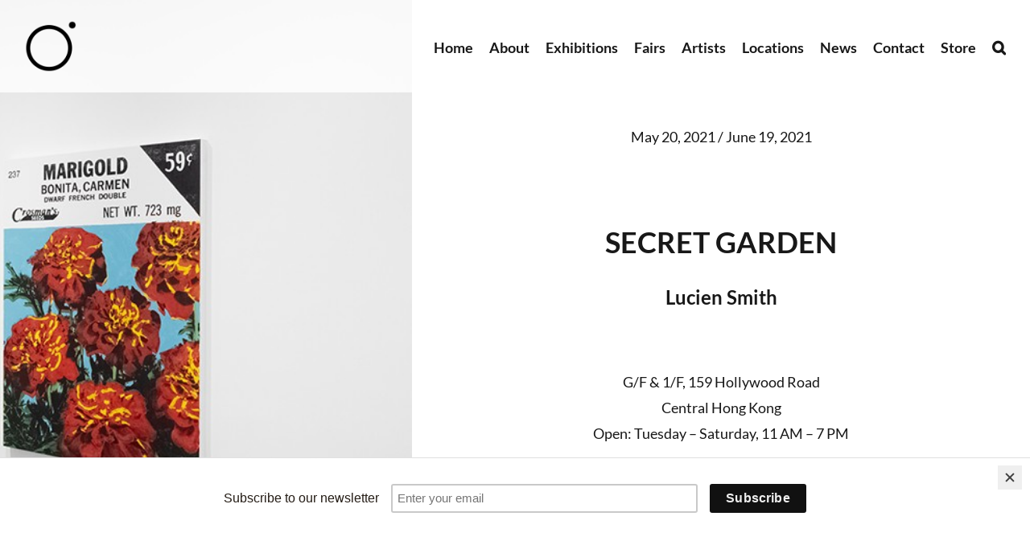

--- FILE ---
content_type: text/html; charset=UTF-8
request_url: https://overtheinfluence.com/exhibitions/lucien-smith-secret-garden/
body_size: 17610
content:
<!DOCTYPE html>
<html class="avada-html-layout-wide avada-html-header-position-top avada-has-site-width-percent avada-is-100-percent-template avada-header-color-not-opaque" lang="en-US">
<head>
	<meta http-equiv="X-UA-Compatible" content="IE=edge" />
	<meta http-equiv="Content-Type" content="text/html; charset=utf-8"/>
	<meta name="viewport" content="width=device-width, initial-scale=1" />
	<meta name='robots' content='index, follow, max-image-preview:large, max-snippet:-1, max-video-preview:-1' />

	<!-- This site is optimized with the Yoast SEO plugin v26.7 - https://yoast.com/wordpress/plugins/seo/ -->
	<title>SECRET GARDEN - Over the Influence</title>
	<link rel="canonical" href="https://overtheinfluence.com/exhibitions/lucien-smith-secret-garden/" />
	<meta property="og:locale" content="en_US" />
	<meta property="og:type" content="article" />
	<meta property="og:title" content="SECRET GARDEN - Over the Influence" />
	<meta property="og:description" content="Lucien Smith May 20, 2021 / June 19, 2021 HONG KONG" />
	<meta property="og:url" content="https://overtheinfluence.com/exhibitions/lucien-smith-secret-garden/" />
	<meta property="og:site_name" content="Over the Influence" />
	<meta property="article:published_time" content="2021-05-20T11:14:24+00:00" />
	<meta property="article:modified_time" content="2021-12-23T05:14:31+00:00" />
	<meta property="og:image" content="https://overtheinfluence.com/newsite-2021/wp-content/uploads/revslider/secret-garden/secret-garden-hk.jpg" />
	<meta property="og:image:width" content="1200" />
	<meta property="og:image:height" content="600" />
	<meta property="og:image:type" content="image/jpeg" />
	<meta name="author" content="OTI-User@2021tgd" />
	<meta name="twitter:card" content="summary_large_image" />
	<meta name="twitter:label1" content="Written by" />
	<meta name="twitter:data1" content="OTI-User@2021tgd" />
	<meta name="twitter:label2" content="Est. reading time" />
	<meta name="twitter:data2" content="23 minutes" />
	<script type="application/ld+json" class="yoast-schema-graph">{"@context":"https://schema.org","@graph":[{"@type":"Article","@id":"https://overtheinfluence.com/exhibitions/lucien-smith-secret-garden/#article","isPartOf":{"@id":"https://overtheinfluence.com/exhibitions/lucien-smith-secret-garden/"},"author":{"name":"OTI-User@2021tgd","@id":"https://overtheinfluence.com/#/schema/person/82bef6aa8460b569bd2a0c36b90ef465"},"headline":"SECRET GARDEN","datePublished":"2021-05-20T11:14:24+00:00","dateModified":"2021-12-23T05:14:31+00:00","mainEntityOfPage":{"@id":"https://overtheinfluence.com/exhibitions/lucien-smith-secret-garden/"},"wordCount":4601,"publisher":{"@id":"https://overtheinfluence.com/#organization"},"image":{"@id":"https://overtheinfluence.com/exhibitions/lucien-smith-secret-garden/#primaryimage"},"thumbnailUrl":"https://overtheinfluence.com/newsite-2021/wp-content/uploads/revslider/secret-garden/secret-garden-hk.jpg","keywords":["Hong Kong"],"articleSection":["2021","Exhibitions","Hong Kong"],"inLanguage":"en-US"},{"@type":"WebPage","@id":"https://overtheinfluence.com/exhibitions/lucien-smith-secret-garden/","url":"https://overtheinfluence.com/exhibitions/lucien-smith-secret-garden/","name":"SECRET GARDEN - Over the Influence","isPartOf":{"@id":"https://overtheinfluence.com/#website"},"primaryImageOfPage":{"@id":"https://overtheinfluence.com/exhibitions/lucien-smith-secret-garden/#primaryimage"},"image":{"@id":"https://overtheinfluence.com/exhibitions/lucien-smith-secret-garden/#primaryimage"},"thumbnailUrl":"https://overtheinfluence.com/newsite-2021/wp-content/uploads/revslider/secret-garden/secret-garden-hk.jpg","datePublished":"2021-05-20T11:14:24+00:00","dateModified":"2021-12-23T05:14:31+00:00","breadcrumb":{"@id":"https://overtheinfluence.com/exhibitions/lucien-smith-secret-garden/#breadcrumb"},"inLanguage":"en-US","potentialAction":[{"@type":"ReadAction","target":["https://overtheinfluence.com/exhibitions/lucien-smith-secret-garden/"]}]},{"@type":"ImageObject","inLanguage":"en-US","@id":"https://overtheinfluence.com/exhibitions/lucien-smith-secret-garden/#primaryimage","url":"https://overtheinfluence.com/newsite-2021/wp-content/uploads/revslider/secret-garden/secret-garden-hk.jpg","contentUrl":"https://overtheinfluence.com/newsite-2021/wp-content/uploads/revslider/secret-garden/secret-garden-hk.jpg","width":1200,"height":600,"caption":"Secret Garden"},{"@type":"BreadcrumbList","@id":"https://overtheinfluence.com/exhibitions/lucien-smith-secret-garden/#breadcrumb","itemListElement":[{"@type":"ListItem","position":1,"name":"Home","item":"https://overtheinfluence.com/"},{"@type":"ListItem","position":2,"name":"SECRET GARDEN"}]},{"@type":"WebSite","@id":"https://overtheinfluence.com/#website","url":"https://overtheinfluence.com/","name":"Over the Influence","description":"Contemporary Art Galleries &amp; Artists LA, Hong Kong, Bangkok and Paris","publisher":{"@id":"https://overtheinfluence.com/#organization"},"potentialAction":[{"@type":"SearchAction","target":{"@type":"EntryPoint","urlTemplate":"https://overtheinfluence.com/?s={search_term_string}"},"query-input":{"@type":"PropertyValueSpecification","valueRequired":true,"valueName":"search_term_string"}}],"inLanguage":"en-US"},{"@type":"Organization","@id":"https://overtheinfluence.com/#organization","name":"Over the Influence","url":"https://overtheinfluence.com/","logo":{"@type":"ImageObject","inLanguage":"en-US","@id":"https://overtheinfluence.com/#/schema/logo/image/","url":"https://overtheinfluence.com/newsite-2021/wp-content/uploads/2021/09/oti-logo-black-png-80.png","contentUrl":"https://overtheinfluence.com/newsite-2021/wp-content/uploads/2021/09/oti-logo-black-png-80.png","width":80,"height":80,"caption":"Over the Influence"},"image":{"@id":"https://overtheinfluence.com/#/schema/logo/image/"}},{"@type":"Person","@id":"https://overtheinfluence.com/#/schema/person/82bef6aa8460b569bd2a0c36b90ef465","name":"OTI-User@2021tgd","image":{"@type":"ImageObject","inLanguage":"en-US","@id":"https://overtheinfluence.com/#/schema/person/image/","url":"https://secure.gravatar.com/avatar/2632a2b0fa49d7b5f10dfb39975b6a52da7e793b5da9b13ffa24c3b059ea67ba?s=96&d=mm&r=g","contentUrl":"https://secure.gravatar.com/avatar/2632a2b0fa49d7b5f10dfb39975b6a52da7e793b5da9b13ffa24c3b059ea67ba?s=96&d=mm&r=g","caption":"OTI-User@2021tgd"},"sameAs":["https://overtheinfluence.com/newsite-2021"],"url":"https://overtheinfluence.com/author/oti-user2021tgd/"}]}</script>
	<!-- / Yoast SEO plugin. -->


<link rel='dns-prefetch' href='//www.googletagmanager.com' />
<link rel="alternate" type="application/rss+xml" title="Over the Influence &raquo; Feed" href="https://overtheinfluence.com/feed/" />
<link rel="alternate" type="application/rss+xml" title="Over the Influence &raquo; Comments Feed" href="https://overtheinfluence.com/comments/feed/" />
		
		
		
				<link rel="alternate" title="oEmbed (JSON)" type="application/json+oembed" href="https://overtheinfluence.com/wp-json/oembed/1.0/embed?url=https%3A%2F%2Fovertheinfluence.com%2Fexhibitions%2Flucien-smith-secret-garden%2F" />
<link rel="alternate" title="oEmbed (XML)" type="text/xml+oembed" href="https://overtheinfluence.com/wp-json/oembed/1.0/embed?url=https%3A%2F%2Fovertheinfluence.com%2Fexhibitions%2Flucien-smith-secret-garden%2F&#038;format=xml" />
<style id='wp-img-auto-sizes-contain-inline-css' type='text/css'>
img:is([sizes=auto i],[sizes^="auto," i]){contain-intrinsic-size:3000px 1500px}
/*# sourceURL=wp-img-auto-sizes-contain-inline-css */
</style>
<link rel='stylesheet' id='fusion-dynamic-css-css' href='https://overtheinfluence.com/newsite-2021/wp-content/uploads/fusion-styles/d45b8579f3d74fe03e2f8577e003492a.min.css?ver=3.14.2' type='text/css' media='all' />

<!-- Google tag (gtag.js) snippet added by Site Kit -->
<!-- Google Analytics snippet added by Site Kit -->
<script type="text/javascript" src="https://www.googletagmanager.com/gtag/js?id=GT-TXX663X" id="google_gtagjs-js" async></script>
<script type="text/javascript" id="google_gtagjs-js-after">
/* <![CDATA[ */
window.dataLayer = window.dataLayer || [];function gtag(){dataLayer.push(arguments);}
gtag("set","linker",{"domains":["overtheinfluence.com"]});
gtag("js", new Date());
gtag("set", "developer_id.dZTNiMT", true);
gtag("config", "GT-TXX663X");
//# sourceURL=google_gtagjs-js-after
/* ]]> */
</script>
<link rel="https://api.w.org/" href="https://overtheinfluence.com/wp-json/" /><link rel="alternate" title="JSON" type="application/json" href="https://overtheinfluence.com/wp-json/wp/v2/posts/1894" /><link rel="EditURI" type="application/rsd+xml" title="RSD" href="https://overtheinfluence.com/newsite-2021/xmlrpc.php?rsd" />
<meta name="generator" content="WordPress 6.9" />
<link rel='shortlink' href='https://overtheinfluence.com/?p=1894' />
<meta name="generator" content="Site Kit by Google 1.170.0" /><style type="text/css" id="css-fb-visibility">@media screen and (max-width: 898px){.fusion-no-small-visibility{display:none !important;}body .sm-text-align-center{text-align:center !important;}body .sm-text-align-left{text-align:left !important;}body .sm-text-align-right{text-align:right !important;}body .sm-text-align-justify{text-align:justify !important;}body .sm-flex-align-center{justify-content:center !important;}body .sm-flex-align-flex-start{justify-content:flex-start !important;}body .sm-flex-align-flex-end{justify-content:flex-end !important;}body .sm-mx-auto{margin-left:auto !important;margin-right:auto !important;}body .sm-ml-auto{margin-left:auto !important;}body .sm-mr-auto{margin-right:auto !important;}body .fusion-absolute-position-small{position:absolute;width:100%;}.awb-sticky.awb-sticky-small{ position: sticky; top: var(--awb-sticky-offset,0); }}@media screen and (min-width: 899px) and (max-width: 1024px){.fusion-no-medium-visibility{display:none !important;}body .md-text-align-center{text-align:center !important;}body .md-text-align-left{text-align:left !important;}body .md-text-align-right{text-align:right !important;}body .md-text-align-justify{text-align:justify !important;}body .md-flex-align-center{justify-content:center !important;}body .md-flex-align-flex-start{justify-content:flex-start !important;}body .md-flex-align-flex-end{justify-content:flex-end !important;}body .md-mx-auto{margin-left:auto !important;margin-right:auto !important;}body .md-ml-auto{margin-left:auto !important;}body .md-mr-auto{margin-right:auto !important;}body .fusion-absolute-position-medium{position:absolute;width:100%;}.awb-sticky.awb-sticky-medium{ position: sticky; top: var(--awb-sticky-offset,0); }}@media screen and (min-width: 1025px){.fusion-no-large-visibility{display:none !important;}body .lg-text-align-center{text-align:center !important;}body .lg-text-align-left{text-align:left !important;}body .lg-text-align-right{text-align:right !important;}body .lg-text-align-justify{text-align:justify !important;}body .lg-flex-align-center{justify-content:center !important;}body .lg-flex-align-flex-start{justify-content:flex-start !important;}body .lg-flex-align-flex-end{justify-content:flex-end !important;}body .lg-mx-auto{margin-left:auto !important;margin-right:auto !important;}body .lg-ml-auto{margin-left:auto !important;}body .lg-mr-auto{margin-right:auto !important;}body .fusion-absolute-position-large{position:absolute;width:100%;}.awb-sticky.awb-sticky-large{ position: sticky; top: var(--awb-sticky-offset,0); }}</style><style type="text/css">.recentcomments a{display:inline !important;padding:0 !important;margin:0 !important;}</style><meta name="generator" content="Powered by Slider Revolution 6.7.18 - responsive, Mobile-Friendly Slider Plugin for WordPress with comfortable drag and drop interface." />
<link rel="icon" href="https://overtheinfluence.com/newsite-2021/wp-content/uploads/2021/09/cropped-oti-logo-black-png-80-1-32x32.png" sizes="32x32" />
<link rel="icon" href="https://overtheinfluence.com/newsite-2021/wp-content/uploads/2021/09/cropped-oti-logo-black-png-80-1-192x192.png" sizes="192x192" />
<link rel="apple-touch-icon" href="https://overtheinfluence.com/newsite-2021/wp-content/uploads/2021/09/cropped-oti-logo-black-png-80-1-180x180.png" />
<meta name="msapplication-TileImage" content="https://overtheinfluence.com/newsite-2021/wp-content/uploads/2021/09/cropped-oti-logo-black-png-80-1-270x270.png" />
<script>function setREVStartSize(e){
			//window.requestAnimationFrame(function() {
				window.RSIW = window.RSIW===undefined ? window.innerWidth : window.RSIW;
				window.RSIH = window.RSIH===undefined ? window.innerHeight : window.RSIH;
				try {
					var pw = document.getElementById(e.c).parentNode.offsetWidth,
						newh;
					pw = pw===0 || isNaN(pw) || (e.l=="fullwidth" || e.layout=="fullwidth") ? window.RSIW : pw;
					e.tabw = e.tabw===undefined ? 0 : parseInt(e.tabw);
					e.thumbw = e.thumbw===undefined ? 0 : parseInt(e.thumbw);
					e.tabh = e.tabh===undefined ? 0 : parseInt(e.tabh);
					e.thumbh = e.thumbh===undefined ? 0 : parseInt(e.thumbh);
					e.tabhide = e.tabhide===undefined ? 0 : parseInt(e.tabhide);
					e.thumbhide = e.thumbhide===undefined ? 0 : parseInt(e.thumbhide);
					e.mh = e.mh===undefined || e.mh=="" || e.mh==="auto" ? 0 : parseInt(e.mh,0);
					if(e.layout==="fullscreen" || e.l==="fullscreen")
						newh = Math.max(e.mh,window.RSIH);
					else{
						e.gw = Array.isArray(e.gw) ? e.gw : [e.gw];
						for (var i in e.rl) if (e.gw[i]===undefined || e.gw[i]===0) e.gw[i] = e.gw[i-1];
						e.gh = e.el===undefined || e.el==="" || (Array.isArray(e.el) && e.el.length==0)? e.gh : e.el;
						e.gh = Array.isArray(e.gh) ? e.gh : [e.gh];
						for (var i in e.rl) if (e.gh[i]===undefined || e.gh[i]===0) e.gh[i] = e.gh[i-1];
											
						var nl = new Array(e.rl.length),
							ix = 0,
							sl;
						e.tabw = e.tabhide>=pw ? 0 : e.tabw;
						e.thumbw = e.thumbhide>=pw ? 0 : e.thumbw;
						e.tabh = e.tabhide>=pw ? 0 : e.tabh;
						e.thumbh = e.thumbhide>=pw ? 0 : e.thumbh;
						for (var i in e.rl) nl[i] = e.rl[i]<window.RSIW ? 0 : e.rl[i];
						sl = nl[0];
						for (var i in nl) if (sl>nl[i] && nl[i]>0) { sl = nl[i]; ix=i;}
						var m = pw>(e.gw[ix]+e.tabw+e.thumbw) ? 1 : (pw-(e.tabw+e.thumbw)) / (e.gw[ix]);
						newh =  (e.gh[ix] * m) + (e.tabh + e.thumbh);
					}
					var el = document.getElementById(e.c);
					if (el!==null && el) el.style.height = newh+"px";
					el = document.getElementById(e.c+"_wrapper");
					if (el!==null && el) {
						el.style.height = newh+"px";
						el.style.display = "block";
					}
				} catch(e){
					console.log("Failure at Presize of Slider:" + e)
				}
			//});
		  };</script>
		<script type="text/javascript">
			var doc = document.documentElement;
			doc.setAttribute( 'data-useragent', navigator.userAgent );
		</script>
		
	<script id="mcjs">!function(c,h,i,m,p){m=c.createElement(h),p=c.getElementsByTagName(h)[0],m.async=1,m.src=i,p.parentNode.insertBefore(m,p)}(document,"script","https://chimpstatic.com/mcjs-connected/js/users/c81af37b6ae717cf4fcb684c7/632e81d1d0f4213b566450e75.js");</script>
<script id="mcjs">!function(c,h,i,m,p){m=c.createElement(h),p=c.getElementsByTagName(h)[0],m.async=1,m.src=i,p.parentNode.insertBefore(m,p)}(document,"script","https://chimpstatic.com/mcjs-connected/js/users/c81af37b6ae717cf4fcb684c7/d02598de00f0e4226c972f762.js");</script><style id='global-styles-inline-css' type='text/css'>
:root{--wp--preset--aspect-ratio--square: 1;--wp--preset--aspect-ratio--4-3: 4/3;--wp--preset--aspect-ratio--3-4: 3/4;--wp--preset--aspect-ratio--3-2: 3/2;--wp--preset--aspect-ratio--2-3: 2/3;--wp--preset--aspect-ratio--16-9: 16/9;--wp--preset--aspect-ratio--9-16: 9/16;--wp--preset--color--black: #000000;--wp--preset--color--cyan-bluish-gray: #abb8c3;--wp--preset--color--white: #ffffff;--wp--preset--color--pale-pink: #f78da7;--wp--preset--color--vivid-red: #cf2e2e;--wp--preset--color--luminous-vivid-orange: #ff6900;--wp--preset--color--luminous-vivid-amber: #fcb900;--wp--preset--color--light-green-cyan: #7bdcb5;--wp--preset--color--vivid-green-cyan: #00d084;--wp--preset--color--pale-cyan-blue: #8ed1fc;--wp--preset--color--vivid-cyan-blue: #0693e3;--wp--preset--color--vivid-purple: #9b51e0;--wp--preset--color--awb-color-1: rgba(255,255,255,1);--wp--preset--color--awb-color-2: rgba(246,246,246,1);--wp--preset--color--awb-color-3: rgba(241,241,241,1);--wp--preset--color--awb-color-4: rgba(209,209,209,1);--wp--preset--color--awb-color-5: rgba(103,103,103,1);--wp--preset--color--awb-color-6: rgba(51,51,51,1);--wp--preset--color--awb-color-7: rgba(37,37,37,1);--wp--preset--color--awb-color-8: rgba(24,24,24,1);--wp--preset--color--awb-color-custom-10: rgba(0,0,0,1);--wp--preset--color--awb-color-custom-11: rgba(211,211,211,1);--wp--preset--color--awb-color-custom-12: rgba(246,246,246,0.8);--wp--preset--color--awb-color-custom-13: rgba(101,188,123,1);--wp--preset--gradient--vivid-cyan-blue-to-vivid-purple: linear-gradient(135deg,rgb(6,147,227) 0%,rgb(155,81,224) 100%);--wp--preset--gradient--light-green-cyan-to-vivid-green-cyan: linear-gradient(135deg,rgb(122,220,180) 0%,rgb(0,208,130) 100%);--wp--preset--gradient--luminous-vivid-amber-to-luminous-vivid-orange: linear-gradient(135deg,rgb(252,185,0) 0%,rgb(255,105,0) 100%);--wp--preset--gradient--luminous-vivid-orange-to-vivid-red: linear-gradient(135deg,rgb(255,105,0) 0%,rgb(207,46,46) 100%);--wp--preset--gradient--very-light-gray-to-cyan-bluish-gray: linear-gradient(135deg,rgb(238,238,238) 0%,rgb(169,184,195) 100%);--wp--preset--gradient--cool-to-warm-spectrum: linear-gradient(135deg,rgb(74,234,220) 0%,rgb(151,120,209) 20%,rgb(207,42,186) 40%,rgb(238,44,130) 60%,rgb(251,105,98) 80%,rgb(254,248,76) 100%);--wp--preset--gradient--blush-light-purple: linear-gradient(135deg,rgb(255,206,236) 0%,rgb(152,150,240) 100%);--wp--preset--gradient--blush-bordeaux: linear-gradient(135deg,rgb(254,205,165) 0%,rgb(254,45,45) 50%,rgb(107,0,62) 100%);--wp--preset--gradient--luminous-dusk: linear-gradient(135deg,rgb(255,203,112) 0%,rgb(199,81,192) 50%,rgb(65,88,208) 100%);--wp--preset--gradient--pale-ocean: linear-gradient(135deg,rgb(255,245,203) 0%,rgb(182,227,212) 50%,rgb(51,167,181) 100%);--wp--preset--gradient--electric-grass: linear-gradient(135deg,rgb(202,248,128) 0%,rgb(113,206,126) 100%);--wp--preset--gradient--midnight: linear-gradient(135deg,rgb(2,3,129) 0%,rgb(40,116,252) 100%);--wp--preset--font-size--small: 13.5px;--wp--preset--font-size--medium: 20px;--wp--preset--font-size--large: 27px;--wp--preset--font-size--x-large: 42px;--wp--preset--font-size--normal: 18px;--wp--preset--font-size--xlarge: 36px;--wp--preset--font-size--huge: 54px;--wp--preset--spacing--20: 0.44rem;--wp--preset--spacing--30: 0.67rem;--wp--preset--spacing--40: 1rem;--wp--preset--spacing--50: 1.5rem;--wp--preset--spacing--60: 2.25rem;--wp--preset--spacing--70: 3.38rem;--wp--preset--spacing--80: 5.06rem;--wp--preset--shadow--natural: 6px 6px 9px rgba(0, 0, 0, 0.2);--wp--preset--shadow--deep: 12px 12px 50px rgba(0, 0, 0, 0.4);--wp--preset--shadow--sharp: 6px 6px 0px rgba(0, 0, 0, 0.2);--wp--preset--shadow--outlined: 6px 6px 0px -3px rgb(255, 255, 255), 6px 6px rgb(0, 0, 0);--wp--preset--shadow--crisp: 6px 6px 0px rgb(0, 0, 0);}:where(.is-layout-flex){gap: 0.5em;}:where(.is-layout-grid){gap: 0.5em;}body .is-layout-flex{display: flex;}.is-layout-flex{flex-wrap: wrap;align-items: center;}.is-layout-flex > :is(*, div){margin: 0;}body .is-layout-grid{display: grid;}.is-layout-grid > :is(*, div){margin: 0;}:where(.wp-block-columns.is-layout-flex){gap: 2em;}:where(.wp-block-columns.is-layout-grid){gap: 2em;}:where(.wp-block-post-template.is-layout-flex){gap: 1.25em;}:where(.wp-block-post-template.is-layout-grid){gap: 1.25em;}.has-black-color{color: var(--wp--preset--color--black) !important;}.has-cyan-bluish-gray-color{color: var(--wp--preset--color--cyan-bluish-gray) !important;}.has-white-color{color: var(--wp--preset--color--white) !important;}.has-pale-pink-color{color: var(--wp--preset--color--pale-pink) !important;}.has-vivid-red-color{color: var(--wp--preset--color--vivid-red) !important;}.has-luminous-vivid-orange-color{color: var(--wp--preset--color--luminous-vivid-orange) !important;}.has-luminous-vivid-amber-color{color: var(--wp--preset--color--luminous-vivid-amber) !important;}.has-light-green-cyan-color{color: var(--wp--preset--color--light-green-cyan) !important;}.has-vivid-green-cyan-color{color: var(--wp--preset--color--vivid-green-cyan) !important;}.has-pale-cyan-blue-color{color: var(--wp--preset--color--pale-cyan-blue) !important;}.has-vivid-cyan-blue-color{color: var(--wp--preset--color--vivid-cyan-blue) !important;}.has-vivid-purple-color{color: var(--wp--preset--color--vivid-purple) !important;}.has-black-background-color{background-color: var(--wp--preset--color--black) !important;}.has-cyan-bluish-gray-background-color{background-color: var(--wp--preset--color--cyan-bluish-gray) !important;}.has-white-background-color{background-color: var(--wp--preset--color--white) !important;}.has-pale-pink-background-color{background-color: var(--wp--preset--color--pale-pink) !important;}.has-vivid-red-background-color{background-color: var(--wp--preset--color--vivid-red) !important;}.has-luminous-vivid-orange-background-color{background-color: var(--wp--preset--color--luminous-vivid-orange) !important;}.has-luminous-vivid-amber-background-color{background-color: var(--wp--preset--color--luminous-vivid-amber) !important;}.has-light-green-cyan-background-color{background-color: var(--wp--preset--color--light-green-cyan) !important;}.has-vivid-green-cyan-background-color{background-color: var(--wp--preset--color--vivid-green-cyan) !important;}.has-pale-cyan-blue-background-color{background-color: var(--wp--preset--color--pale-cyan-blue) !important;}.has-vivid-cyan-blue-background-color{background-color: var(--wp--preset--color--vivid-cyan-blue) !important;}.has-vivid-purple-background-color{background-color: var(--wp--preset--color--vivid-purple) !important;}.has-black-border-color{border-color: var(--wp--preset--color--black) !important;}.has-cyan-bluish-gray-border-color{border-color: var(--wp--preset--color--cyan-bluish-gray) !important;}.has-white-border-color{border-color: var(--wp--preset--color--white) !important;}.has-pale-pink-border-color{border-color: var(--wp--preset--color--pale-pink) !important;}.has-vivid-red-border-color{border-color: var(--wp--preset--color--vivid-red) !important;}.has-luminous-vivid-orange-border-color{border-color: var(--wp--preset--color--luminous-vivid-orange) !important;}.has-luminous-vivid-amber-border-color{border-color: var(--wp--preset--color--luminous-vivid-amber) !important;}.has-light-green-cyan-border-color{border-color: var(--wp--preset--color--light-green-cyan) !important;}.has-vivid-green-cyan-border-color{border-color: var(--wp--preset--color--vivid-green-cyan) !important;}.has-pale-cyan-blue-border-color{border-color: var(--wp--preset--color--pale-cyan-blue) !important;}.has-vivid-cyan-blue-border-color{border-color: var(--wp--preset--color--vivid-cyan-blue) !important;}.has-vivid-purple-border-color{border-color: var(--wp--preset--color--vivid-purple) !important;}.has-vivid-cyan-blue-to-vivid-purple-gradient-background{background: var(--wp--preset--gradient--vivid-cyan-blue-to-vivid-purple) !important;}.has-light-green-cyan-to-vivid-green-cyan-gradient-background{background: var(--wp--preset--gradient--light-green-cyan-to-vivid-green-cyan) !important;}.has-luminous-vivid-amber-to-luminous-vivid-orange-gradient-background{background: var(--wp--preset--gradient--luminous-vivid-amber-to-luminous-vivid-orange) !important;}.has-luminous-vivid-orange-to-vivid-red-gradient-background{background: var(--wp--preset--gradient--luminous-vivid-orange-to-vivid-red) !important;}.has-very-light-gray-to-cyan-bluish-gray-gradient-background{background: var(--wp--preset--gradient--very-light-gray-to-cyan-bluish-gray) !important;}.has-cool-to-warm-spectrum-gradient-background{background: var(--wp--preset--gradient--cool-to-warm-spectrum) !important;}.has-blush-light-purple-gradient-background{background: var(--wp--preset--gradient--blush-light-purple) !important;}.has-blush-bordeaux-gradient-background{background: var(--wp--preset--gradient--blush-bordeaux) !important;}.has-luminous-dusk-gradient-background{background: var(--wp--preset--gradient--luminous-dusk) !important;}.has-pale-ocean-gradient-background{background: var(--wp--preset--gradient--pale-ocean) !important;}.has-electric-grass-gradient-background{background: var(--wp--preset--gradient--electric-grass) !important;}.has-midnight-gradient-background{background: var(--wp--preset--gradient--midnight) !important;}.has-small-font-size{font-size: var(--wp--preset--font-size--small) !important;}.has-medium-font-size{font-size: var(--wp--preset--font-size--medium) !important;}.has-large-font-size{font-size: var(--wp--preset--font-size--large) !important;}.has-x-large-font-size{font-size: var(--wp--preset--font-size--x-large) !important;}
/*# sourceURL=global-styles-inline-css */
</style>
<link rel='stylesheet' id='rs-plugin-settings-css' href='//overtheinfluence.com/newsite-2021/wp-content/plugins/revslider/sr6/assets/css/rs6.css?ver=6.7.18' type='text/css' media='all' />
<style id='rs-plugin-settings-inline-css' type='text/css'>
		#rev_slider_56_1_wrapper .uranus.tparrows{width:50px; height:50px; background:rgba(0,0,0,0.5)}#rev_slider_56_1_wrapper .uranus.tparrows:before{width:50px; height:50px; line-height:50px; font-size:40px; transition:all 0.3s;-webkit-transition:all 0.3s}#rev_slider_56_1_wrapper .uranus.tparrows.rs-touchhover:before{opacity:0.75}
		#rev_slider_56_1_wrapper rs-loader.spinner2{background-color:#181818 !important}
		#rev_slider_6_2_wrapper .uranus.tparrows{width:50px; height:50px; background:rgba(0,0,0,0.5)}#rev_slider_6_2_wrapper .uranus.tparrows:before{width:50px; height:50px; line-height:50px; font-size:40px; transition:all 0.3s;-webkit-transition:all 0.3s}#rev_slider_6_2_wrapper .uranus.tparrows.rs-touchhover:before{opacity:0.75}
		#rev_slider_6_2_wrapper rs-loader.spinner2{background-color:#181818 !important}
/*# sourceURL=rs-plugin-settings-inline-css */
</style>
</head>

<body class="wp-singular post-template-default single single-post postid-1894 single-format-standard wp-theme-Avada fusion-image-hovers fusion-pagination-sizing fusion-button_type-flat fusion-button_span-no fusion-button_gradient-linear avada-image-rollover-circle-no avada-image-rollover-yes avada-image-rollover-direction-fade fusion-body ltr no-tablet-sticky-header no-mobile-sticky-header no-mobile-slidingbar fusion-disable-outline fusion-sub-menu-fade mobile-logo-pos-left layout-wide-mode avada-has-boxed-modal-shadow-none layout-scroll-offset-full avada-has-zero-margin-offset-top fusion-top-header menu-text-align-center mobile-menu-design-modern fusion-show-pagination-text fusion-header-layout-v1 avada-responsive avada-footer-fx-none avada-menu-highlight-style-bar fusion-search-form-clean fusion-main-menu-search-dropdown fusion-avatar-square avada-sticky-shrinkage avada-dropdown-styles avada-blog-layout-grid avada-blog-archive-layout-grid avada-header-shadow-no avada-menu-icon-position-left avada-has-megamenu-shadow avada-has-mainmenu-dropdown-divider avada-has-header-100-width avada-has-mobile-menu-search avada-has-main-nav-search-icon avada-has-breadcrumb-mobile-hidden avada-has-titlebar-hide avada-has-footer-widget-bg-image avada-has-transparent-timeline_color avada-has-pagination-padding avada-flyout-menu-direction-fade avada-ec-views-v1" data-awb-post-id="1894">
		<a class="skip-link screen-reader-text" href="#content">Skip to content</a>

	<div id="boxed-wrapper">
		
		<div id="wrapper" class="fusion-wrapper">
			<div id="home" style="position:relative;top:-1px;"></div>
							
					
			<header class="fusion-header-wrapper">
				<div class="fusion-header-v1 fusion-logo-alignment fusion-logo-left fusion-sticky-menu- fusion-sticky-logo-1 fusion-mobile-logo-1  fusion-mobile-menu-design-modern">
					<div class="fusion-header-sticky-height"></div>
<div class="fusion-header">
	<div class="fusion-row">
					<div class="fusion-logo" data-margin-top="25px" data-margin-bottom="25px" data-margin-left="0px" data-margin-right="0px">
			<a class="fusion-logo-link"  href="https://overtheinfluence.com/" >

						<!-- standard logo -->
			<img src="https://overtheinfluence.com/newsite-2021/wp-content/uploads/2022/10/OTI-logo600-PNG.png" srcset="https://overtheinfluence.com/newsite-2021/wp-content/uploads/2022/10/OTI-logo600-PNG.png 1x, https://overtheinfluence.com/newsite-2021/wp-content/uploads/2022/10/OTI-logo600-PNG.png 2x" width="600" height="600" style="max-height:600px;height:auto;" alt="Over the Influence Logo" data-retina_logo_url="https://overtheinfluence.com/newsite-2021/wp-content/uploads/2022/10/OTI-logo600-PNG.png" class="fusion-standard-logo" />

											<!-- mobile logo -->
				<img src="https://overtheinfluence.com/newsite-2021/wp-content/uploads/2021/09/oti-logo-black50.jpg" srcset="https://overtheinfluence.com/newsite-2021/wp-content/uploads/2021/09/oti-logo-black50.jpg 1x, https://overtheinfluence.com/newsite-2021/wp-content/uploads/2022/10/OTI-logo600-PNG.png 2x" width="50" height="50" style="max-height:50px;height:auto;" alt="Over the Influence Logo" data-retina_logo_url="https://overtheinfluence.com/newsite-2021/wp-content/uploads/2022/10/OTI-logo600-PNG.png" class="fusion-mobile-logo" />
			
											<!-- sticky header logo -->
				<img src="https://overtheinfluence.com/newsite-2021/wp-content/uploads/2021/09/oti-logo-black-png-65.png" srcset="https://overtheinfluence.com/newsite-2021/wp-content/uploads/2021/09/oti-logo-black-png-65.png 1x, https://overtheinfluence.com/newsite-2021/wp-content/uploads/2022/10/OTI-logo600-PNG.png 2x" width="65" height="65" style="max-height:65px;height:auto;" alt="Over the Influence Logo" data-retina_logo_url="https://overtheinfluence.com/newsite-2021/wp-content/uploads/2022/10/OTI-logo600-PNG.png" class="fusion-sticky-logo" />
					</a>
		</div>		<nav class="fusion-main-menu" aria-label="Main Menu"><ul id="menu-galerie-man-menu-flyout" class="fusion-menu"><li  id="menu-item-6479"  class="menu-item menu-item-type-post_type menu-item-object-page menu-item-home menu-item-6479"  data-item-id="6479"><a  href="https://overtheinfluence.com/" class="fusion-bar-highlight"><span class="menu-text">Home</span></a></li><li  id="menu-item-6446"  class="menu-item menu-item-type-post_type menu-item-object-page menu-item-6446"  data-item-id="6446"><a  href="https://overtheinfluence.com/about-over-the-influence-contemporary-art-galleries/" class="fusion-bar-highlight"><span class="menu-text">About</span></a></li><li  id="menu-item-6447"  class="menu-item menu-item-type-post_type menu-item-object-page menu-item-6447"  data-item-id="6447"><a  href="https://overtheinfluence.com/exhibitions/" class="fusion-bar-highlight"><span class="menu-text">Exhibitions</span></a></li><li  id="menu-item-8145"  class="menu-item menu-item-type-post_type menu-item-object-page menu-item-8145"  data-item-id="8145"><a  href="https://overtheinfluence.com/art-fairs/" class="fusion-bar-highlight"><span class="menu-text">Fairs</span></a></li><li  id="menu-item-6448"  class="menu-item menu-item-type-post_type menu-item-object-page menu-item-6448"  data-item-id="6448"><a  href="https://overtheinfluence.com/oti-artists/" class="fusion-bar-highlight"><span class="menu-text">Artists</span></a></li><li  id="menu-item-7467"  class="menu-item menu-item-type-custom menu-item-object-custom menu-item-has-children menu-item-7467 fusion-dropdown-menu"  data-item-id="7467"><a  href="#" class="fusion-bar-highlight"><span class="menu-text">Locations</span></a><ul class="sub-menu"><li  id="menu-item-6463"  class="menu-item menu-item-type-post_type menu-item-object-page menu-item-6463 fusion-dropdown-submenu" ><a  href="https://overtheinfluence.com/hong-kong-contemporary-art-gallery/" class="fusion-bar-highlight"><span>Hong Kong</span></a></li><li  id="menu-item-6468"  class="menu-item menu-item-type-post_type menu-item-object-page menu-item-6468 fusion-dropdown-submenu" ><a  href="https://overtheinfluence.com/los-angeles-contemporary-art-gallery/" class="fusion-bar-highlight"><span>Los Angeles</span></a></li><li  id="menu-item-6471"  class="menu-item menu-item-type-post_type menu-item-object-page menu-item-6471 fusion-dropdown-submenu" ><a  href="https://overtheinfluence.com/bangkok-contemporary-art-gallery/" class="fusion-bar-highlight"><span>Bangkok</span></a></li></ul></li><li  id="menu-item-6444"  class="menu-item menu-item-type-post_type menu-item-object-page menu-item-6444"  data-item-id="6444"><a  href="https://overtheinfluence.com/news/" class="fusion-bar-highlight"><span class="menu-text">News</span></a></li><li  id="menu-item-6445"  class="menu-item menu-item-type-post_type menu-item-object-page menu-item-6445"  data-item-id="6445"><a  href="https://overtheinfluence.com/contact/" class="fusion-bar-highlight"><span class="menu-text">Contact</span></a></li><li  id="menu-item-6449"  class="menu-item menu-item-type-custom menu-item-object-custom menu-item-6449"  data-item-id="6449"><a  target="_blank" rel="noopener noreferrer" href="https://gareythethird.com/" class="fusion-bar-highlight"><span class="menu-text">Store</span></a></li><li class="fusion-custom-menu-item fusion-main-menu-search"><a class="fusion-main-menu-icon fusion-bar-highlight" href="#" aria-label="Search" data-title="Search" title="Search" role="button" aria-expanded="false"></a><div class="fusion-custom-menu-item-contents">		<form role="search" class="searchform fusion-search-form  fusion-search-form-clean" method="get" action="https://overtheinfluence.com/">
			<div class="fusion-search-form-content">

				
				<div class="fusion-search-field search-field">
					<label><span class="screen-reader-text">Search for:</span>
													<input type="search" value="" name="s" class="s" placeholder="Search..." required aria-required="true" aria-label="Search..."/>
											</label>
				</div>
				<div class="fusion-search-button search-button">
					<input type="submit" class="fusion-search-submit searchsubmit" aria-label="Search" value="&#xf002;" />
									</div>

				
			</div>


			
		</form>
		</div></li></ul></nav>	<div class="fusion-mobile-menu-icons">
							<a href="#" class="fusion-icon awb-icon-bars" aria-label="Toggle mobile menu" aria-expanded="false"></a>
		
					<a href="#" class="fusion-icon awb-icon-search" aria-label="Toggle mobile search"></a>
		
		
			</div>

<nav class="fusion-mobile-nav-holder fusion-mobile-menu-text-align-left" aria-label="Main Menu Mobile"></nav>

		
<div class="fusion-clearfix"></div>
<div class="fusion-mobile-menu-search">
			<form role="search" class="searchform fusion-search-form  fusion-search-form-clean" method="get" action="https://overtheinfluence.com/">
			<div class="fusion-search-form-content">

				
				<div class="fusion-search-field search-field">
					<label><span class="screen-reader-text">Search for:</span>
													<input type="search" value="" name="s" class="s" placeholder="Search..." required aria-required="true" aria-label="Search..."/>
											</label>
				</div>
				<div class="fusion-search-button search-button">
					<input type="submit" class="fusion-search-submit searchsubmit" aria-label="Search" value="&#xf002;" />
									</div>

				
			</div>


			
		</form>
		</div>
			</div>
</div>
				</div>
				<div class="fusion-clearfix"></div>
			</header>
								
							<div id="sliders-container" class="fusion-slider-visibility">
					</div>
				
					
							
			
						<main id="main" class="clearfix width-100">
				<div class="fusion-row" style="max-width:100%;">

<section id="content" style="width: 100%;">
	
					<article id="post-1894" class="post post-1894 type-post status-publish format-standard has-post-thumbnail hentry category-20 category-exhibitions category-hong-kong tag-hong-kong">
										<span class="entry-title" style="display: none;">SECRET GARDEN</span>
			
				
						<div class="post-content">
				<div class="fusion-fullwidth fullwidth-box fusion-builder-row-1 fusion-flex-container hundred-percent-fullwidth hundred-percent-height hundred-percent-height-center-content non-hundred-percent-height-scrolling" style="--awb-border-radius-top-left:0px;--awb-border-radius-top-right:0px;--awb-border-radius-bottom-right:0px;--awb-border-radius-bottom-left:0px;--awb-padding-top:0px;--awb-padding-right:0px;--awb-padding-bottom:0px;--awb-padding-left:0px;--awb-flex-wrap:wrap;" ><div class="fusion-builder-row fusion-row fusion-flex-align-items-stretch fusion-flex-content-wrap" style="width:calc( 100% + 0px ) !important;max-width:calc( 100% + 0px ) !important;margin-left: calc(-0px / 2 );margin-right: calc(-0px / 2 );"><div class="fusion-layout-column fusion_builder_column fusion-builder-column-0 fusion_builder_column_2_5 2_5 fusion-flex-column fusion-no-small-visibility fusion-no-medium-visibility fusion-animated" style="--awb-padding-top-medium:200px;--awb-bg-color:#f6f6f6;--awb-bg-color-hover:#f6f6f6;--awb-bg-position:right center;--awb-bg-size:cover;--awb-width-large:40%;--awb-margin-top-large:0px;--awb-spacing-right-large:0px;--awb-margin-bottom-large:0px;--awb-spacing-left-large:0px;--awb-width-medium:100%;--awb-order-medium:0;--awb-spacing-right-medium:0px;--awb-spacing-left-medium:0px;--awb-width-small:100%;--awb-order-small:0;--awb-spacing-right-small:0px;--awb-spacing-left-small:0px;" data-animationType="fadeInLeft" data-animationDuration="0.8" data-animationOffset="top-into-view"><div class="fusion-column-wrapper lazyload fusion-column-has-shadow fusion-flex-justify-content-flex-start fusion-content-layout-column fusion-empty-column-bg-image fusion-column-has-bg-image" data-bg-url="https://overtheinfluence.com/newsite-2021/wp-content/uploads/revslider/secret-garden/secret-garden-hk.jpg" data-bg="https://overtheinfluence.com/newsite-2021/wp-content/uploads/revslider/secret-garden/secret-garden-hk.jpg"><img decoding="async" class="fusion-empty-dims-img-placeholder fusion-no-large-visibility" alt="Secret Garden" aria-label="Secret Garden" src="data:image/svg+xml,%3Csvg%20xmlns%3D%27http%3A%2F%2Fwww.w3.org%2F2000%2Fsvg%27%20width%3D%271200%27%20height%3D%27600%27%20viewBox%3D%270%200%201200%20600%27%3E%3Crect%20width%3D%271200%27%20height%3D%27600%27%20fill-opacity%3D%220%22%2F%3E%3C%2Fsvg%3E"></div></div><div class="fusion-layout-column fusion_builder_column fusion-builder-column-1 fusion_builder_column_3_5 3_5 fusion-flex-column fusion-animated" style="--awb-padding-top:20%;--awb-padding-right:12%;--awb-padding-bottom:18%;--awb-padding-left:12%;--awb-padding-top-medium:60px;--awb-padding-right-medium:40px;--awb-padding-bottom-medium:60px;--awb-padding-left-medium:40px;--awb-bg-size:cover;--awb-width-large:60%;--awb-margin-top-large:0px;--awb-spacing-right-large:0px;--awb-margin-bottom-large:0px;--awb-spacing-left-large:0px;--awb-width-medium:100%;--awb-spacing-right-medium:0px;--awb-spacing-left-medium:0px;--awb-width-small:100%;--awb-spacing-right-small:0px;--awb-spacing-left-small:0px;" data-animationType="fadeIn" data-animationDuration="0.8" data-animationOffset="top-into-view"><div class="fusion-column-wrapper fusion-column-has-shadow fusion-flex-justify-content-center fusion-content-layout-column"><div class="fusion-builder-row fusion-builder-row-inner fusion-row fusion-flex-align-items-stretch fusion-flex-content-wrap" style="width:calc( 100% + 0px ) !important;max-width:calc( 100% + 0px ) !important;margin-left: calc(-0px / 2 );margin-right: calc(-0px / 2 );"><div class="fusion-layout-column fusion_builder_column_inner fusion-builder-nested-column-0 fusion_builder_column_inner_1_1 1_1 fusion-flex-column fusion-no-medium-visibility fusion-no-large-visibility" style="--awb-bg-size:cover;--awb-width-large:100%;--awb-margin-top-large:20px;--awb-spacing-right-large:0px;--awb-margin-bottom-large:30px;--awb-spacing-left-large:0px;--awb-width-medium:100%;--awb-order-medium:0;--awb-spacing-right-medium:0px;--awb-spacing-left-medium:0px;--awb-width-small:100%;--awb-order-small:0;--awb-spacing-right-small:0px;--awb-spacing-left-small:0px;"><div class="fusion-column-wrapper fusion-column-has-shadow fusion-flex-justify-content-flex-start fusion-content-layout-column">
<div class="fusion-slider-revolution rev_slider_wrapper">			<!-- START Secret Garden Mobile REVOLUTION SLIDER 6.7.18 --><p class="rs-p-wp-fix"></p>
			<rs-module-wrap id="rev_slider_56_1_wrapper" data-source="gallery" style="visibility:hidden;background:transparent;padding:0;margin:0px auto;margin-top:0;margin-bottom:0;">
				<rs-module id="rev_slider_56_1" style="" data-version="6.7.18">
					<rs-slides style="overflow: hidden; position: absolute;">
						<rs-slide style="position: absolute;" data-key="rs-267" data-title="secret garden 1" data-description="260X80" data-thumb="//overtheinfluence.com/newsite-2021/wp-content/uploads/revslider/secret-garden/secret-garden-hk-100x50.jpg" data-anim="adpr:false;" data-filter="e:late;h:200;" data-in="o:0;e:power1.in;" data-out="a:false;">
							<img fetchpriority="high" decoding="async" src="//overtheinfluence.com/newsite-2021/wp-content/plugins/revslider/sr6/assets/assets/dummy.png" alt="Secret Garden" title="Secret Garden" width="1200" height="600" class="rev-slidebg tp-rs-img rs-lazyload" data-lazyload="//overtheinfluence.com/newsite-2021/wp-content/uploads/revslider/secret-garden/secret-garden-hk.jpg" data-no-retina>
<!---->					</rs-slide>
						<rs-slide style="position: absolute;" data-key="rs-268" data-title="secret garden 2" data-description="160x242" data-thumb="//overtheinfluence.com/newsite-2021/wp-content/uploads/revslider/secret-garden/secret-garden-hk-2-100x50.jpg" data-anim="adpr:false;" data-filter="e:late;h:200;" data-in="o:0;e:power1.in;" data-out="a:false;">
							<img decoding="async" src="//overtheinfluence.com/newsite-2021/wp-content/plugins/revslider/sr6/assets/assets/dummy.png" alt="Secret Garden" title="Secret Garden" width="1200" height="600" class="rev-slidebg tp-rs-img rs-lazyload" data-lazyload="//overtheinfluence.com/newsite-2021/wp-content/uploads/revslider/secret-garden/secret-garden-hk-2.jpg" data-bg="p:right center;" data-no-retina>
<!---->					</rs-slide>
						<rs-slide style="position: absolute;" data-key="rs-269" data-title="secret garden 3" data-description="460x310" data-thumb="//overtheinfluence.com/newsite-2021/wp-content/uploads/revslider/secret-garden/secret-garden-hk-3-100x50.jpg" data-anim="adpr:false;" data-filter="e:late;h:200;" data-in="o:0;e:power1.in;" data-out="a:false;">
							<img decoding="async" src="//overtheinfluence.com/newsite-2021/wp-content/plugins/revslider/sr6/assets/assets/dummy.png" alt="Secret Garden" title="Secret Garden" width="1200" height="600" class="rev-slidebg tp-rs-img rs-lazyload" data-lazyload="//overtheinfluence.com/newsite-2021/wp-content/uploads/revslider/secret-garden/secret-garden-hk-3.jpg" data-bg="p:right center;" data-no-retina>
<!---->					</rs-slide>
						<rs-slide style="position: absolute;" data-key="rs-270" data-title="secret garden 4" data-description="460x310" data-thumb="//overtheinfluence.com/newsite-2021/wp-content/uploads/revslider/secret-garden/secret-garden-hk-5-100x50.jpg" data-anim="adpr:false;" data-filter="e:late;h:200;" data-in="o:0;e:power1.in;" data-out="a:false;">
							<img decoding="async" src="//overtheinfluence.com/newsite-2021/wp-content/plugins/revslider/sr6/assets/assets/dummy.png" alt="Secret Garden" title="Secret Garden" width="1200" height="600" class="rev-slidebg tp-rs-img rs-lazyload" data-lazyload="//overtheinfluence.com/newsite-2021/wp-content/uploads/revslider/secret-garden/secret-garden-hk-5.jpg" data-bg="p:right center;" data-no-retina>
<!---->					</rs-slide>
					</rs-slides>
				</rs-module>
				<script>
					setREVStartSize({c: 'rev_slider_56_1',rl:[1240,1240,1240,480],el:[868,868,868,720],gw:[1240,1240,1240,600],gh:[868,868,868,300],type:'standard',justify:'',layout:'fullwidth',mh:"0"});if (window.RS_MODULES!==undefined && window.RS_MODULES.modules!==undefined && window.RS_MODULES.modules["revslider561"]!==undefined) {window.RS_MODULES.modules["revslider561"].once = false;window.revapi56 = undefined;if (window.RS_MODULES.checkMinimal!==undefined) window.RS_MODULES.checkMinimal()}
				</script>
			</rs-module-wrap>
			<!-- END REVOLUTION SLIDER -->
</div></div></div></div><div class="fusion-text fusion-text-1"><p style="text-align: center;">May 20, 2021 / June 19, 2021</p>
</div><div class="fusion-separator fusion-full-width-sep" style="align-self: center;margin-left: auto;margin-right: auto;margin-bottom:10%;width:100%;"></div><div class="fusion-title title fusion-title-1 fusion-sep-none fusion-title-center fusion-title-text fusion-title-size-one"><h1 class="fusion-title-heading title-heading-center fusion-responsive-typography-calculated" style="margin:0;--fontSize:36;line-height:1.2;">SECRET GARDEN</h1></div><div class="fusion-title title fusion-title-2 fusion-sep-none fusion-title-center fusion-title-text fusion-title-size-two"><h2 class="fusion-title-heading title-heading-center fusion-responsive-typography-calculated" style="margin:0;--fontSize:24;--minFontSize:24;line-height:1.28;">Lucien Smith</h2></div><div class="fusion-separator fusion-full-width-sep" style="align-self: center;margin-left: auto;margin-right: auto;margin-bottom:10%;width:100%;"></div><div class="fusion-text fusion-text-2"><p style="text-align: center;">G/F &amp; 1/F, 159 Hollywood Road<br />
Central Hong Kong<br />
Open: Tuesday &#8211; Saturday, 11 AM &#8211; 7 PM</p>
</div><a class="fb-icon-element-1 fb-icon-element fontawesome-icon fa-arrow-alt-circle-down far circle-yes fusion-no-small-visibility fa-flip-horizontal fusion-animated fusion-link fusion-one-page-text-link" style="--awb-iconcolor:#595959;--awb-circlebordersize:1px;--awb-font-size:30.8px;--awb-width:61.6px;--awb-height:61.6px;--awb-line-height:59.6px;--awb-margin-top:0;--awb-margin-right:0;--awb-margin-bottom:0;--awb-margin-left:0;--awb-align-self:center;" data-animationType="zoomInDown" data-animationDuration="1.2" data-animationOffset="top-into-view" href="#gallery" target="_self" aria-label="Link to #gallery"></a></div></div></div></div><div id="gallery" class="fusion-container-anchor"><div class="fusion-fullwidth fullwidth-box fusion-builder-row-2 fusion-flex-container hundred-percent-fullwidth hundred-percent-height hundred-percent-height-center-content non-hundred-percent-height-scrolling" style="--awb-border-radius-top-left:0px;--awb-border-radius-top-right:0px;--awb-border-radius-bottom-right:0px;--awb-border-radius-bottom-left:0px;--awb-padding-top:0px;--awb-padding-right:0px;--awb-padding-bottom:0px;--awb-padding-left:0px;--awb-flex-wrap:wrap;" ><div class="fusion-builder-row fusion-row fusion-flex-align-items-flex-start fusion-flex-align-content-center fusion-flex-content-wrap" style="width:104% !important;max-width:104% !important;margin-left: calc(-4% / 2 );margin-right: calc(-4% / 2 );"><div class="fusion-layout-column fusion_builder_column fusion-builder-column-2 fusion_builder_column_1_1 1_1 fusion-flex-column fusion-no-small-visibility" style="--awb-bg-size:cover;--awb-width-large:100%;--awb-margin-top-large:0px;--awb-spacing-right-large:1.92%;--awb-margin-bottom-large:0px;--awb-spacing-left-large:1.92%;--awb-width-medium:100%;--awb-order-medium:0;--awb-spacing-right-medium:1.92%;--awb-spacing-left-medium:1.92%;--awb-width-small:100%;--awb-order-small:0;--awb-spacing-right-small:1.92%;--awb-spacing-left-small:1.92%;"><div class="fusion-column-wrapper fusion-column-has-shadow fusion-flex-justify-content-flex-start fusion-content-layout-column">
<div class="fusion-slider-revolution rev_slider_wrapper">			<!-- START secretgarden REVOLUTION SLIDER 6.7.18 --><p class="rs-p-wp-fix"></p>
			<rs-module-wrap id="rev_slider_6_2_wrapper" data-source="gallery" style="visibility:hidden;background:transparent;padding:0;">
				<rs-module id="rev_slider_6_2" style="" data-version="6.7.18">
					<rs-slides style="overflow: hidden; position: absolute;">
						<rs-slide style="position: absolute;" data-key="rs-16" data-title="secret garden 1" data-description="260X80" data-thumb="//overtheinfluence.com/newsite-2021/wp-content/uploads/revslider/secret-garden/secret-garden-hk-100x50.jpg" data-anim="adpr:false;" data-filter="e:late;h:200;" data-in="o:0;e:power1.in;" data-out="a:false;">
							<img fetchpriority="high" decoding="async" src="//overtheinfluence.com/newsite-2021/wp-content/plugins/revslider/sr6/assets/assets/dummy.png" alt="Secret Garden" title="Secret Garden" width="1200" height="600" class="rev-slidebg tp-rs-img rs-lazyload" data-lazyload="//overtheinfluence.com/newsite-2021/wp-content/uploads/revslider/secret-garden/secret-garden-hk.jpg" data-no-retina>
<!---->					</rs-slide>
						<rs-slide style="position: absolute;" data-key="rs-17" data-title="secret garden 2" data-description="160x242" data-thumb="//overtheinfluence.com/newsite-2021/wp-content/uploads/revslider/secret-garden/secret-garden-hk-2-100x50.jpg" data-anim="adpr:false;" data-filter="e:late;h:200;" data-in="o:0;e:power1.in;" data-out="a:false;">
							<img decoding="async" src="//overtheinfluence.com/newsite-2021/wp-content/plugins/revslider/sr6/assets/assets/dummy.png" alt="Secret Garden" title="Secret Garden" width="1200" height="600" class="rev-slidebg tp-rs-img rs-lazyload" data-lazyload="//overtheinfluence.com/newsite-2021/wp-content/uploads/revslider/secret-garden/secret-garden-hk-2.jpg" data-bg="p:right center;" data-no-retina>
<!---->					</rs-slide>
						<rs-slide style="position: absolute;" data-key="rs-18" data-title="secret garden 3" data-description="460x310" data-thumb="//overtheinfluence.com/newsite-2021/wp-content/uploads/revslider/secret-garden/secret-garden-hk-3-100x50.jpg" data-anim="adpr:false;" data-filter="e:late;h:200;" data-in="o:0;e:power1.in;" data-out="a:false;">
							<img decoding="async" src="//overtheinfluence.com/newsite-2021/wp-content/plugins/revslider/sr6/assets/assets/dummy.png" alt="Secret Garden" title="Secret Garden" width="1200" height="600" class="rev-slidebg tp-rs-img rs-lazyload" data-lazyload="//overtheinfluence.com/newsite-2021/wp-content/uploads/revslider/secret-garden/secret-garden-hk-3.jpg" data-bg="p:right center;" data-no-retina>
<!---->					</rs-slide>
						<rs-slide style="position: absolute;" data-key="rs-19" data-title="secret garden 4" data-description="460x310" data-thumb="//overtheinfluence.com/newsite-2021/wp-content/uploads/revslider/secret-garden/secret-garden-hk-5-100x50.jpg" data-anim="adpr:false;" data-filter="e:late;h:200;" data-in="o:0;e:power1.in;" data-out="a:false;">
							<img decoding="async" src="//overtheinfluence.com/newsite-2021/wp-content/plugins/revslider/sr6/assets/assets/dummy.png" alt="Secret Garden" title="Secret Garden" width="1200" height="600" class="rev-slidebg tp-rs-img rs-lazyload" data-lazyload="//overtheinfluence.com/newsite-2021/wp-content/uploads/revslider/secret-garden/secret-garden-hk-5.jpg" data-bg="p:right center;" data-no-retina>
<!---->					</rs-slide>
					</rs-slides>
				</rs-module>
				<script>
					setREVStartSize({c: 'rev_slider_6_2',rl:[1240,1024,778,480],el:[868],gw:[1240],gh:[868],type:'standard',justify:'',layout:'fullscreen',offsetContainer:'',offset:'',mh:"0"});if (window.RS_MODULES!==undefined && window.RS_MODULES.modules!==undefined && window.RS_MODULES.modules["revslider62"]!==undefined) {window.RS_MODULES.modules["revslider62"].once = false;window.revapi6 = undefined;if (window.RS_MODULES.checkMinimal!==undefined) window.RS_MODULES.checkMinimal()}
				</script>
			</rs-module-wrap>
			<!-- END REVOLUTION SLIDER -->
</div></div></div></div></div></div><div class="fusion-fullwidth fullwidth-box fusion-builder-row-3 fusion-flex-container nonhundred-percent-fullwidth non-hundred-percent-height-scrolling" style="--awb-border-radius-top-left:0px;--awb-border-radius-top-right:0px;--awb-border-radius-bottom-right:0px;--awb-border-radius-bottom-left:0px;--awb-padding-top:5%;--awb-padding-bottom:6%;--awb-background-color:#181818;--awb-flex-wrap:wrap;" ><div class="fusion-builder-row fusion-row fusion-flex-align-items-flex-start fusion-flex-align-content-center fusion-flex-content-wrap" style="max-width:83.2%;margin-left: calc(-4% / 2 );margin-right: calc(-4% / 2 );"><div class="fusion-layout-column fusion_builder_column fusion-builder-column-3 fusion_builder_column_2_3 2_3 fusion-flex-column fusion-animated" style="--awb-bg-size:cover;--awb-width-large:66.666666666667%;--awb-margin-top-large:40px;--awb-spacing-right-large:2.88%;--awb-margin-bottom-large:40px;--awb-spacing-left-large:2.88%;--awb-width-medium:100%;--awb-spacing-right-medium:1.92%;--awb-spacing-left-medium:1.92%;--awb-width-small:100%;--awb-spacing-right-small:1.92%;--awb-spacing-left-small:1.92%;" data-animationType="fadeInDown" data-animationDuration="0.8" data-animationOffset="top-into-view"><div class="fusion-column-wrapper fusion-column-has-shadow fusion-flex-justify-content-center fusion-content-layout-column"><div class="fusion-text fusion-text-3" style="--awb-font-size:30px;--awb-line-height:1.5em;--awb-text-color:#ffffff;"><p>This exhibition celebrates Lucien Smith’s first show with OTI HK and debut show in Hong Kong.</p>
</div><div class="fusion-separator fusion-full-width-sep" style="align-self: center;margin-left: auto;margin-right: auto;margin-bottom:10px;width:100%;"></div><div class="fusion-text fusion-text-4" style="--awb-text-color:#ffffff;"><p>The collection of paintings is a Memento mori inspired by ordinary seed packets found in hardware stores. A study on permanence, the seed packets have a shelf life of only 1 to 2 years. If they are not purchased and planted the seeds would lie fallow for all eternity. The artist’s first exhibition in Hong Kong promises to be thought provoking and an excellent introduction to the artist.</p>
</div><div class="fusion-separator fusion-full-width-sep" style="align-self: center;margin-left: auto;margin-right: auto;margin-bottom:20px;width:100%;"></div><div style="text-align:left;"><a class="fusion-button button-flat fusion-button-default-size button-custom fusion-button-default button-1 fusion-button-default-span fusion-button-default-type" style="--button_accent_color:#ffffff;--button_accent_hover_color:#181818;--button_border_hover_color:#181818;--button_gradient_top_color:rgba(255,255,255,0);--button_gradient_bottom_color:rgba(255,255,255,0);--button_gradient_top_color_hover:#ffffff;--button_gradient_bottom_color_hover:#ffffff;" target="_blank" rel="noopener noreferrer" href="https://overtheinfluence.com/newsite-2021/wp-content/uploads/2021/09/OTI-HK-Lucien-Smith-Press-Releas-FINAL.pdf"><span class="fusion-button-text awb-button__text awb-button__text--default">Press Release</span></a></div></div></div><div class="fusion-layout-column fusion_builder_column fusion-builder-column-4 fusion_builder_column_1_3 1_3 fusion-flex-column fusion-no-small-visibility fusion-no-medium-visibility" style="--awb-bg-size:cover;--awb-width-large:33.333333333333%;--awb-margin-top-large:20px;--awb-spacing-right-large:5.76%;--awb-margin-bottom-large:20px;--awb-spacing-left-large:5.76%;--awb-width-medium:100%;--awb-spacing-right-medium:1.92%;--awb-spacing-left-medium:1.92%;--awb-width-small:100%;--awb-spacing-right-small:1.92%;--awb-spacing-left-small:1.92%;"><div class="fusion-column-wrapper fusion-flex-justify-content-flex-start fusion-content-layout-column"></div></div></div></div><div class="fusion-fullwidth fullwidth-box fusion-builder-row-4 fusion-flex-container nonhundred-percent-fullwidth non-hundred-percent-height-scrolling" style="--awb-border-radius-top-left:0px;--awb-border-radius-top-right:0px;--awb-border-radius-bottom-right:0px;--awb-border-radius-bottom-left:0px;--awb-padding-top:6%;--awb-padding-bottom:6%;--awb-background-color:#f6f6f6;--awb-flex-wrap:wrap;" ><div class="fusion-builder-row fusion-row fusion-flex-align-items-flex-start fusion-flex-content-wrap" style="max-width:83.2%;margin-left: calc(-4% / 2 );margin-right: calc(-4% / 2 );"><div class="fusion-layout-column fusion_builder_column fusion-builder-column-5 fusion_builder_column_1_1 1_1 fusion-flex-column fusion-animated" style="--awb-bg-size:cover;--awb-border-color:#ebebeb;--awb-border-bottom:2px;--awb-border-style:solid;--awb-width-large:100%;--awb-margin-top-large:30px;--awb-spacing-right-large:1.92%;--awb-margin-bottom-large:20px;--awb-spacing-left-large:1.92%;--awb-width-medium:100%;--awb-spacing-right-medium:1.92%;--awb-spacing-left-medium:1.92%;--awb-width-small:100%;--awb-spacing-right-small:1.92%;--awb-spacing-left-small:1.92%;" data-animationType="fadeInDown" data-animationDuration="0.8" data-animationOffset="top-into-view"><div class="fusion-column-wrapper fusion-column-has-shadow fusion-flex-justify-content-flex-start fusion-content-layout-column"><div class="fusion-title title fusion-title-3 fusion-sep-none fusion-title-text fusion-title-size-two"><h2 class="fusion-title-heading title-heading-left fusion-responsive-typography-calculated" style="margin:0;--fontSize:24;--minFontSize:24;line-height:1.28;">ARTIST</h2></div></div></div><div class="fusion-layout-column fusion_builder_column fusion-builder-column-6 fusion_builder_column_2_5 2_5 fusion-flex-column fusion-animated" style="--awb-bg-size:cover;--awb-width-large:40%;--awb-margin-top-large:20px;--awb-spacing-right-large:4.8%;--awb-margin-bottom-large:20px;--awb-spacing-left-large:4.8%;--awb-width-medium:100%;--awb-spacing-right-medium:1.92%;--awb-spacing-left-medium:1.92%;--awb-width-small:100%;--awb-spacing-right-small:1.92%;--awb-spacing-left-small:1.92%;" data-animationType="fadeInLeft" data-animationDuration="0.8" data-animationOffset="top-into-view"><div class="fusion-column-wrapper fusion-column-has-shadow fusion-flex-justify-content-flex-start fusion-content-layout-column"><div class="fusion-title title fusion-title-4 fusion-sep-none fusion-title-text fusion-title-size-three" style="--awb-margin-top:0px;--awb-margin-bottom:24px;"><h3 class="fusion-title-heading title-heading-left fusion-responsive-typography-calculated" style="margin:0;--fontSize:22;--minFontSize:22;line-height:1.5;">Lucien Smith</h3></div><div ><a class="fusion-button button-flat fusion-button-default-size button-default fusion-button-default button-2 fusion-button-default-span fusion-button-default-type" target="_self" href="https://overtheinfluence.com/newsite-2021/artists/lucien-smith/"><span class="fusion-button-text awb-button__text awb-button__text--default">View Artists Page</span></a></div></div></div><div class="fusion-layout-column fusion_builder_column fusion-builder-column-7 fusion_builder_column_3_5 3_5 fusion-flex-column fusion-animated" style="--awb-bg-size:cover;--awb-width-large:60%;--awb-margin-top-large:20px;--awb-spacing-right-large:3.2%;--awb-margin-bottom-large:20px;--awb-spacing-left-large:3.2%;--awb-width-medium:100%;--awb-spacing-right-medium:1.92%;--awb-spacing-left-medium:1.92%;--awb-width-small:100%;--awb-spacing-right-small:1.92%;--awb-spacing-left-small:1.92%;" data-animationType="fadeInDown" data-animationDuration="0.8" data-animationOffset="top-into-view"><div class="fusion-column-wrapper fusion-column-has-shadow fusion-flex-justify-content-flex-start fusion-content-layout-column"><div class="fusion-text fusion-text-5"><p>Lucien Smith is an American artist and filmmaker based in New York. Forbes featured Smith twice in its 2013 and 2014 list of 30 under 30 in the category &#8220;Art &amp; Style&#8221;. The New York Times named him the &#8220;art world Wunderkind&#8221;.</p>
</div></div></div></div></div>
							</div>

												<span class="updated rich-snippet-hidden">2021-12-23T05:14:31+00:00</span>																								
																	</article>
	</section>
						
					</div>  <!-- fusion-row -->
				</main>  <!-- #main -->
				
				
								
					<div class="fusion-tb-footer fusion-footer"><div class="fusion-footer-widget-area fusion-widget-area"><div class="fusion-fullwidth fullwidth-box fusion-builder-row-5 fusion-flex-container nonhundred-percent-fullwidth non-hundred-percent-height-scrolling" style="--link_hover_color: #ffffff;--link_color: #ffffff;--awb-border-radius-top-left:0px;--awb-border-radius-top-right:0px;--awb-border-radius-bottom-right:0px;--awb-border-radius-bottom-left:0px;--awb-padding-top:100px;--awb-padding-bottom:20px;--awb-padding-top-small:60px;--awb-background-color:#181818;--awb-flex-wrap:wrap;" ><div class="fusion-builder-row fusion-row fusion-flex-align-items-flex-start fusion-flex-content-wrap" style="max-width:83.2%;margin-left: calc(-4% / 2 );margin-right: calc(-4% / 2 );"><div class="fusion-layout-column fusion_builder_column fusion-builder-column-8 fusion_builder_column_1_3 1_3 fusion-flex-column" style="--awb-bg-size:cover;--awb-width-large:33.333333333333%;--awb-margin-top-large:20px;--awb-spacing-right-large:5.76%;--awb-margin-bottom-large:20px;--awb-spacing-left-large:5.76%;--awb-width-medium:50%;--awb-order-medium:0;--awb-spacing-right-medium:3.84%;--awb-spacing-left-medium:3.84%;--awb-width-small:100%;--awb-order-small:0;--awb-spacing-right-small:1.92%;--awb-spacing-left-small:1.92%;"><div class="fusion-column-wrapper fusion-column-has-shadow fusion-flex-justify-content-flex-start fusion-content-layout-column"><div class="fusion-image-element " style="--awb-max-width:64px;--awb-caption-title-font-family:var(--h2_typography-font-family);--awb-caption-title-font-weight:var(--h2_typography-font-weight);--awb-caption-title-font-style:var(--h2_typography-font-style);--awb-caption-title-size:var(--h2_typography-font-size);--awb-caption-title-transform:var(--h2_typography-text-transform);--awb-caption-title-line-height:var(--h2_typography-line-height);--awb-caption-title-letter-spacing:var(--h2_typography-letter-spacing);"><span class=" fusion-imageframe imageframe-none imageframe-1 hover-type-none"><a class="fusion-no-lightbox" href="https://overtheinfluence.com/" target="_self" aria-label="Over the Influence"><img decoding="async" width="200" height="200" alt="Avada Galerie" src="data:image/svg+xml,%3Csvg%20xmlns%3D%27http%3A%2F%2Fwww.w3.org%2F2000%2Fsvg%27%20width%3D%27200%27%20height%3D%27200%27%20viewBox%3D%270%200%20200%20200%27%3E%3Crect%20width%3D%27200%27%20height%3D%27200%27%20fill-opacity%3D%220%22%2F%3E%3C%2Fsvg%3E" data-orig-src="https://overtheinfluence.com/newsite-2021/wp-content/uploads/2022/08/oti-logo-white-200-SharpenAI-Standard.png" class="lazyload img-responsive wp-image-9886"/></a></span></div><nav class="awb-menu awb-menu_column awb-menu_em-hover mobile-mode-always-expanded awb-menu_icons-left awb-menu_dc-yes mobile-trigger-fullwidth-off awb-menu_mobile-toggle awb-menu_indent-left loading mega-menu-loading awb-menu_desktop awb-menu_dropdown awb-menu_expand-right awb-menu_transition-fade" style="--awb-margin-top:48px;--awb-text-transform:none;--awb-gap:10px;--awb-color:rgba(255,255,255,0.8);--awb-active-color:#ffffff;--awb-submenu-text-transform:none;--awb-icons-color:#ffffff;--awb-icons-hover-color:#ffffff;--awb-main-justify-content:flex-start;--awb-mobile-justify:flex-start;--awb-mobile-caret-left:auto;--awb-mobile-caret-right:0;--awb-fusion-font-family-typography:inherit;--awb-fusion-font-style-typography:normal;--awb-fusion-font-weight-typography:400;--awb-fusion-font-family-submenu-typography:inherit;--awb-fusion-font-style-submenu-typography:normal;--awb-fusion-font-weight-submenu-typography:400;--awb-fusion-font-family-mobile-typography:inherit;--awb-fusion-font-style-mobile-typography:normal;--awb-fusion-font-weight-mobile-typography:400;" aria-label="Galerie Footer Menu" data-breakpoint="0" data-count="0" data-transition-type="fade" data-transition-time="300" data-expand="right"><ul id="menu-galerie-footer-menu" class="fusion-menu awb-menu__main-ul awb-menu__main-ul_column"><li  id="menu-item-6453"  class="menu-item menu-item-type-post_type menu-item-object-page menu-item-home menu-item-6453 awb-menu__li awb-menu__main-li awb-menu__main-li_regular"  data-item-id="6453"><span class="awb-menu__main-background-default awb-menu__main-background-default_fade"></span><span class="awb-menu__main-background-active awb-menu__main-background-active_fade"></span><a  href="https://overtheinfluence.com/" class="awb-menu__main-a awb-menu__main-a_regular"><span class="menu-text">Home</span></a></li><li  id="menu-item-6458"  class="menu-item menu-item-type-post_type menu-item-object-page menu-item-6458 awb-menu__li awb-menu__main-li awb-menu__main-li_regular"  data-item-id="6458"><span class="awb-menu__main-background-default awb-menu__main-background-default_fade"></span><span class="awb-menu__main-background-active awb-menu__main-background-active_fade"></span><a  href="https://overtheinfluence.com/about-over-the-influence-contemporary-art-galleries/" class="awb-menu__main-a awb-menu__main-a_regular"><span class="menu-text">About</span></a></li><li  id="menu-item-6456"  class="menu-item menu-item-type-post_type menu-item-object-page menu-item-6456 awb-menu__li awb-menu__main-li awb-menu__main-li_regular"  data-item-id="6456"><span class="awb-menu__main-background-default awb-menu__main-background-default_fade"></span><span class="awb-menu__main-background-active awb-menu__main-background-active_fade"></span><a  href="https://overtheinfluence.com/exhibitions/" class="awb-menu__main-a awb-menu__main-a_regular"><span class="menu-text">Exhibitions</span></a></li><li  id="menu-item-8426"  class="menu-item menu-item-type-post_type menu-item-object-page menu-item-8426 awb-menu__li awb-menu__main-li awb-menu__main-li_regular"  data-item-id="8426"><span class="awb-menu__main-background-default awb-menu__main-background-default_fade"></span><span class="awb-menu__main-background-active awb-menu__main-background-active_fade"></span><a  href="https://overtheinfluence.com/art-fairs/" class="awb-menu__main-a awb-menu__main-a_regular"><span class="menu-text">Art Fairs</span></a></li><li  id="menu-item-6454"  class="menu-item menu-item-type-post_type menu-item-object-page menu-item-6454 awb-menu__li awb-menu__main-li awb-menu__main-li_regular"  data-item-id="6454"><span class="awb-menu__main-background-default awb-menu__main-background-default_fade"></span><span class="awb-menu__main-background-active awb-menu__main-background-active_fade"></span><a  href="https://overtheinfluence.com/oti-artists/" class="awb-menu__main-a awb-menu__main-a_regular"><span class="menu-text">Artists</span></a></li><li  id="menu-item-6452"  class="menu-item menu-item-type-post_type menu-item-object-page menu-item-6452 awb-menu__li awb-menu__main-li awb-menu__main-li_regular"  data-item-id="6452"><span class="awb-menu__main-background-default awb-menu__main-background-default_fade"></span><span class="awb-menu__main-background-active awb-menu__main-background-active_fade"></span><a  href="https://overtheinfluence.com/news/" class="awb-menu__main-a awb-menu__main-a_regular"><span class="menu-text">News</span></a></li><li  id="menu-item-6455"  class="menu-item menu-item-type-post_type menu-item-object-page menu-item-6455 awb-menu__li awb-menu__main-li awb-menu__main-li_regular"  data-item-id="6455"><span class="awb-menu__main-background-default awb-menu__main-background-default_fade"></span><span class="awb-menu__main-background-active awb-menu__main-background-active_fade"></span><a  href="https://overtheinfluence.com/contact/" class="awb-menu__main-a awb-menu__main-a_regular"><span class="menu-text">Contact</span></a></li><li  id="menu-item-6457"  class="menu-item menu-item-type-custom menu-item-object-custom menu-item-6457 awb-menu__li awb-menu__main-li awb-menu__main-li_regular"  data-item-id="6457"><span class="awb-menu__main-background-default awb-menu__main-background-default_fade"></span><span class="awb-menu__main-background-active awb-menu__main-background-active_fade"></span><a  href="https://gareythethird.com/" class="awb-menu__main-a awb-menu__main-a_regular"><span class="menu-text">Store</span></a></li></ul></nav></div></div><div class="fusion-layout-column fusion_builder_column fusion-builder-column-9 fusion_builder_column_1_3 1_3 fusion-flex-column" style="--awb-bg-size:cover;--awb-width-large:33.333333333333%;--awb-margin-top-large:20px;--awb-spacing-right-large:5.76%;--awb-margin-bottom-large:20px;--awb-spacing-left-large:5.76%;--awb-width-medium:50%;--awb-order-medium:0;--awb-spacing-right-medium:3.84%;--awb-spacing-left-medium:3.84%;--awb-width-small:100%;--awb-order-small:0;--awb-spacing-right-small:1.92%;--awb-spacing-left-small:1.92%;"><div class="fusion-column-wrapper fusion-column-has-shadow fusion-flex-justify-content-flex-start fusion-content-layout-column"><div ><a class="fusion-button button-flat button-small button-custom fusion-button-default button-3 fusion-button-default-span fusion-button-default-type" style="--button_accent_color:#ffffff;--button_accent_hover_color:#181818;--button_border_hover_color:#181818;--button_border_width-top:1px;--button_border_width-right:1px;--button_border_width-bottom:1px;--button_border_width-left:1px;--button_gradient_top_color:#181818;--button_gradient_bottom_color:#181818;--button_gradient_top_color_hover:#ffffff;--button_gradient_bottom_color_hover:#ffffff;" target="_self" href="https://overtheinfluence.com/hong-kong-contemporary-art-gallery/"><span class="fusion-button-text awb-button__text awb-button__text--default">Hong KonG</span><i class="fa-angle-double-right fas awb-button__icon awb-button__icon--default button-icon-right" aria-hidden="true"></i></a></div><div class="fusion-text fusion-text-6" style="--awb-text-color:rgba(255,255,255,0.8);"><p><a href="mailto:hk@overtheinfluence.com">hk@overtheinfluence.com</a></p>
</div><div ><a class="fusion-button button-flat button-small button-custom fusion-button-default button-4 fusion-button-default-span fusion-button-default-type" style="--button_accent_color:#ffffff;--button_accent_hover_color:#181818;--button_border_hover_color:#181818;--button_border_width-top:1px;--button_border_width-right:1px;--button_border_width-bottom:1px;--button_border_width-left:1px;--button_gradient_top_color:#181818;--button_gradient_bottom_color:#181818;--button_gradient_top_color_hover:#ffffff;--button_gradient_bottom_color_hover:#ffffff;--button_margin-top:100px;" target="_self" href="https://overtheinfluence.com/los-angeles-contemporary-art-gallery/"><span class="fusion-button-text awb-button__text awb-button__text--default">Los Angeles</span><i class="fa-angle-double-right fas awb-button__icon awb-button__icon--default button-icon-right" aria-hidden="true"></i></a></div><div class="fusion-text fusion-text-7" style="--awb-text-color:rgba(255,255,255,0.8);"><p><a href="mailto: la@overtheinfluence.com">la@overtheinfluence.com</a></p>
</div></div></div><div class="fusion-layout-column fusion_builder_column fusion-builder-column-10 fusion_builder_column_1_3 1_3 fusion-flex-column" style="--awb-bg-size:cover;--awb-width-large:33.333333333333%;--awb-margin-top-large:20px;--awb-spacing-right-large:5.76%;--awb-margin-bottom-large:20px;--awb-spacing-left-large:5.76%;--awb-width-medium:50%;--awb-order-medium:0;--awb-spacing-right-medium:3.84%;--awb-spacing-left-medium:3.84%;--awb-width-small:100%;--awb-order-small:0;--awb-spacing-right-small:1.92%;--awb-spacing-left-small:1.92%;"><div class="fusion-column-wrapper fusion-column-has-shadow fusion-flex-justify-content-flex-start fusion-content-layout-column"><div ><a class="fusion-button button-flat button-small button-custom fusion-button-default button-5 fusion-button-default-span fusion-button-default-type" style="--button_accent_color:#ffffff;--button_accent_hover_color:#181818;--button_border_hover_color:#181818;--button_border_width-top:1px;--button_border_width-right:1px;--button_border_width-bottom:1px;--button_border_width-left:1px;--button_gradient_top_color:#181818;--button_gradient_bottom_color:#181818;--button_gradient_top_color_hover:#ffffff;--button_gradient_bottom_color_hover:#ffffff;" target="_self" href="https://overtheinfluence.com/bangkok-contemporary-art-gallery/"><span class="fusion-button-text awb-button__text awb-button__text--default">Bangkok</span><i class="fa-angle-double-right fas awb-button__icon awb-button__icon--default button-icon-right" aria-hidden="true"></i></a></div><div class="fusion-text fusion-text-8" style="--awb-text-color:rgba(255,255,255,0.8);"><p><a href="mailto:bk@overtheinfluence.com">bkk@overtheinfluence.com</a></p>
</div></div></div><div class="fusion-layout-column fusion_builder_column fusion-builder-column-11 fusion_builder_column_1_1 1_1 fusion-flex-column" style="--awb-bg-size:cover;--awb-width-large:100%;--awb-margin-top-large:20px;--awb-spacing-right-large:1.92%;--awb-margin-bottom-large:20px;--awb-spacing-left-large:1.92%;--awb-width-medium:100%;--awb-order-medium:0;--awb-spacing-right-medium:1.92%;--awb-spacing-left-medium:1.92%;--awb-width-small:100%;--awb-order-small:0;--awb-spacing-right-small:1.92%;--awb-spacing-left-small:1.92%;"><div class="fusion-column-wrapper fusion-column-has-shadow fusion-flex-justify-content-flex-start fusion-content-layout-column"><!-- Begin Mailchimp Signup Form -->
<link href="//cdn-images.mailchimp.com/embedcode/classic-071822.css" rel="stylesheet" type="text/css">
<style type="text/css">
	#mc_embed_signup{background:#000; clear:left; font:14px Helvetica,Arial,sans-serif;  width:400px; margin:0 auto 30px; color:white;}
	/* Add your own Mailchimp form style overrides in your site stylesheet or in this style block.
	   We recommend moving this block and the preceding CSS link to the HEAD of your HTML file. */
</style>
<div id="mc_embed_signup" style="background-color:black;">
    <form action="https://overtheinfluence.us12.list-manage.com/subscribe/post?u=c81af37b6ae717cf4fcb684c7&id=6a5ded1e3d&f_id=00eae5e0f0" method="post" id="mc-embedded-subscribe-form" name="mc-embedded-subscribe-form" class="validate" target="_blank" novalidate>
        <div id="mc_embed_signup_scroll">
        <h2 style="color:white;">Subscribe for the latest news </h2>
        <div class="indicates-required"><span class="asterisk">*</span> indicates required</div>
<div class="mc-field-group">
	<label for="mce-EMAIL">Email Address  <span class="asterisk">*</span>
</label>
	<input type="email" value="" name="EMAIL" class="required email" id="mce-EMAIL" required>
	<span id="mce-EMAIL-HELPERTEXT" class="helper_text"></span>
</div>
	<div id="mce-responses" class="clear">
		<div class="response" id="mce-error-response" style="display:none"></div>
		<div class="response" id="mce-success-response" style="display:none"></div>
	</div>    <!-- real people should not fill this in and expect good things - do not remove this or risk form bot signups-->
    <div style="position: absolute; left: -5000px;" aria-hidden="true"><input type="text" name="b_c81af37b6ae717cf4fcb684c7_6a5ded1e3d" tabindex="-1" value=""></div>
    <div class="clear"><input type="submit" value="Subscribe" name="subscribe" id="mc-embedded-subscribe" class="button"></div>
    </div>
</form>
</div>
<script type='text/javascript' src='//s3.amazonaws.com/downloads.mailchimp.com/js/mc-validate.js'></script><script type='text/javascript'>(function($) {window.fnames = new Array(); window.ftypes = new Array();fnames[0]='EMAIL';ftypes[0]='email';fnames[1]='FNAME';ftypes[1]='text';fnames[2]='LNAME';ftypes[2]='text';fnames[7]='MMERGE7';ftypes[7]='text';fnames[8]='MMERGE8';ftypes[8]='text';fnames[3]='MMERGE3';ftypes[3]='text';fnames[4]='ACUITYTYPE';ftypes[4]='text';fnames[5]='ACUITYDATE';ftypes[5]='date';fnames[6]='MMERGE6';ftypes[6]='text';fnames[9]='MMERGE9';ftypes[9]='text';fnames[10]='MMERGE10';ftypes[10]='text';fnames[11]='MMERGE11';ftypes[11]='text';fnames[12]='MMERGE12';ftypes[12]='text';}(jQuery));var $mcj = jQuery.noConflict(true);</script>
<!--End mc_embed_signup--><div class="fusion-social-links fusion-social-links-1"><div class="fusion-social-networks boxed-icons">
<div align="center" class="fusion-social-networks-wrapper">

<a class="fusion-social-network-icon fusion-tooltip fusion-facebook awb-icon-facebook" style="color:#ffffff;font-size:24px;width: calc(24px + (2 * (12px)) + 2px);background-color:rgba(255,255,255,0);border-color:rgba(255,255,255,0);" data-placement="top" data-title="Facebook" data-toggle="tooltip" title="" aria-label="facebook" target="_blank" rel="noopener noreferrer" href="https://www.facebook.com/overtheinfluencehk/" data-original-title="Facebook"></a>

<a class="fusion-social-network-icon fusion-tooltip fusion-instagram awb-icon-instagram" style="color:#ffffff;font-size:24px;width: calc(24px + (2 * (12px)) + 2px);background-color:rgba(255,255,255,0);border-color:rgba(255,255,255,0);" data-placement="top" data-title="Instagram" data-toggle="tooltip" title="" aria-label="instagram" target="_blank" rel="noopener noreferrer" href="https://www.instagram.com/oti.official/?hl=en" data-original-title="Instagram"></a>

<a class="fusion-social-network-icon fusion-tooltip fusion-wechat awb-icon-wechat" style="color:#ffffff;font-size:24px;width: calc(24px + (2 * (12px)) + 2px);background-color:rgba(255,255,255,0);border-color:rgba(255,255,255,0);" data-placement="top" data-title="WeChat" data-toggle="modal" title="" aria-label="wechat" data-target=".fusion-modal.wechat" href="#" data-original-title="WeChat"></a>

</div></div></div><div class="fusion-text fusion-text-9"><p style="text-align: center;"><a href="https://overtheinfluence.com/newsite-2021/legal/">Legal</a></p>
</div><div class="fusion-text fusion-text-10"><p style="text-align: center; font-size: 16px;"><span style="color: #ffffff;">Copyright <script>document.write(new Date().getFullYear());</script> Over the Influence | All Rights Reserved</span></p>
</div><div class="fusion-modal modal fade modal-1 wechat" tabindex="-1" role="dialog" aria-labelledby="modal-heading-1" aria-hidden="true" style="--awb-border-color:#d1d1d1;--awb-background:#ffffff;"><div class="modal-dialog modal-sm" role="document"><div class="modal-content fusion-modal-content"><div class="modal-header"><button class="close" type="button" data-dismiss="modal" aria-hidden="true" aria-label="Close">&times;</button><h3 class="modal-title" id="modal-heading-1" data-dismiss="modal" aria-hidden="true"></h3></div><div class="modal-body fusion-clearfix">
<p><img decoding="async" class="lazyload size-full wp-image-7612 aligncenter" src="https://overtheinfluence.com/newsite-2021/wp-content/uploads/2021/09/qrcode-wechat.jpg" data-orig-src="https://overtheinfluence.com/newsite-2021/wp-content/uploads/2021/09/qrcode-wechat.jpg" alt="WeChat QR code" width="430" height="430" srcset="data:image/svg+xml,%3Csvg%20xmlns%3D%27http%3A%2F%2Fwww.w3.org%2F2000%2Fsvg%27%20width%3D%27430%27%20height%3D%27430%27%20viewBox%3D%270%200%20430%20430%27%3E%3Crect%20width%3D%27430%27%20height%3D%27430%27%20fill-opacity%3D%220%22%2F%3E%3C%2Fsvg%3E" data-srcset="https://overtheinfluence.com/newsite-2021/wp-content/uploads/2021/09/qrcode-wechat-66x66.jpg 66w, https://overtheinfluence.com/newsite-2021/wp-content/uploads/2021/09/qrcode-wechat-150x150.jpg 150w, https://overtheinfluence.com/newsite-2021/wp-content/uploads/2021/09/qrcode-wechat-200x200.jpg 200w, https://overtheinfluence.com/newsite-2021/wp-content/uploads/2021/09/qrcode-wechat-300x300.jpg 300w, https://overtheinfluence.com/newsite-2021/wp-content/uploads/2021/09/qrcode-wechat-400x400.jpg 400w, https://overtheinfluence.com/newsite-2021/wp-content/uploads/2021/09/qrcode-wechat.jpg 430w" data-sizes="auto" data-orig-sizes="(max-width: 430px) 100vw, 430px" /></p>
</div></div></div></div></div></div></div></div>
</div></div>
																</div> <!-- wrapper -->
		</div> <!-- #boxed-wrapper -->
				<a class="fusion-one-page-text-link fusion-page-load-link" tabindex="-1" href="#" aria-hidden="true">Page load link</a>

		<div class="avada-footer-scripts">
			<script type="text/javascript">var fusionNavIsCollapsed=function(e){var t,n;window.innerWidth<=e.getAttribute("data-breakpoint")?(e.classList.add("collapse-enabled"),e.classList.remove("awb-menu_desktop"),e.classList.contains("expanded")||window.dispatchEvent(new CustomEvent("fusion-mobile-menu-collapsed",{detail:{nav:e}})),(n=e.querySelectorAll(".menu-item-has-children.expanded")).length&&n.forEach(function(e){e.querySelector(".awb-menu__open-nav-submenu_mobile").setAttribute("aria-expanded","false")})):(null!==e.querySelector(".menu-item-has-children.expanded .awb-menu__open-nav-submenu_click")&&e.querySelector(".menu-item-has-children.expanded .awb-menu__open-nav-submenu_click").click(),e.classList.remove("collapse-enabled"),e.classList.add("awb-menu_desktop"),null!==e.querySelector(".awb-menu__main-ul")&&e.querySelector(".awb-menu__main-ul").removeAttribute("style")),e.classList.add("no-wrapper-transition"),clearTimeout(t),t=setTimeout(()=>{e.classList.remove("no-wrapper-transition")},400),e.classList.remove("loading")},fusionRunNavIsCollapsed=function(){var e,t=document.querySelectorAll(".awb-menu");for(e=0;e<t.length;e++)fusionNavIsCollapsed(t[e])};function avadaGetScrollBarWidth(){var e,t,n,l=document.createElement("p");return l.style.width="100%",l.style.height="200px",(e=document.createElement("div")).style.position="absolute",e.style.top="0px",e.style.left="0px",e.style.visibility="hidden",e.style.width="200px",e.style.height="150px",e.style.overflow="hidden",e.appendChild(l),document.body.appendChild(e),t=l.offsetWidth,e.style.overflow="scroll",t==(n=l.offsetWidth)&&(n=e.clientWidth),document.body.removeChild(e),jQuery("html").hasClass("awb-scroll")&&10<t-n?10:t-n}fusionRunNavIsCollapsed(),window.addEventListener("fusion-resize-horizontal",fusionRunNavIsCollapsed);</script>
		<script>
			window.RS_MODULES = window.RS_MODULES || {};
			window.RS_MODULES.modules = window.RS_MODULES.modules || {};
			window.RS_MODULES.waiting = window.RS_MODULES.waiting || [];
			window.RS_MODULES.defered = true;
			window.RS_MODULES.moduleWaiting = window.RS_MODULES.moduleWaiting || {};
			window.RS_MODULES.type = 'compiled';
		</script>
		<script type="speculationrules">
{"prefetch":[{"source":"document","where":{"and":[{"href_matches":"/*"},{"not":{"href_matches":["/newsite-2021/wp-*.php","/newsite-2021/wp-admin/*","/newsite-2021/wp-content/uploads/*","/newsite-2021/wp-content/*","/newsite-2021/wp-content/plugins/*","/newsite-2021/wp-content/themes/Avada/*","/*\\?(.+)"]}},{"not":{"selector_matches":"a[rel~=\"nofollow\"]"}},{"not":{"selector_matches":".no-prefetch, .no-prefetch a"}}]},"eagerness":"conservative"}]}
</script>
<link href="//fonts.googleapis.com/css?family=Roboto:400&display=swap" rel="stylesheet" property="stylesheet" media="all" type="text/css" >

<script>
		if(typeof revslider_showDoubleJqueryError === "undefined") {function revslider_showDoubleJqueryError(sliderID) {console.log("You have some jquery.js library include that comes after the Slider Revolution files js inclusion.");console.log("To fix this, you can:");console.log("1. Set 'Module General Options' -> 'Advanced' -> 'jQuery & OutPut Filters' -> 'Put JS to Body' to on");console.log("2. Find the double jQuery.js inclusion and remove it");return "Double Included jQuery Library";}}
</script>
<script type="text/javascript" src="https://overtheinfluence.com/newsite-2021/wp-includes/js/jquery/jquery.min.js?ver=3.7.1" id="jquery-core-js"></script>
<script type="text/javascript" src="//overtheinfluence.com/newsite-2021/wp-content/plugins/revslider/sr6/assets/js/rbtools.min.js?ver=6.7.18" defer async id="tp-tools-js"></script>
<script type="text/javascript" src="//overtheinfluence.com/newsite-2021/wp-content/plugins/revslider/sr6/assets/js/rs6.min.js?ver=6.7.18" defer async id="revmin-js"></script>
<script type="text/javascript" src="https://overtheinfluence.com/newsite-2021/wp-content/plugins/fusion-builder/assets/js/min/library/gsap.js?ver=3.14.2" id="gsap-js"></script>
<script type="text/javascript" src="https://overtheinfluence.com/newsite-2021/wp-content/plugins/fusion-builder/assets/js/min/library/ScrollTrigger.js?ver=3.14.2" id="gsap-scroll-trigger-js"></script>
<script type="text/javascript" src="https://overtheinfluence.com/newsite-2021/wp-content/plugins/fusion-builder/assets/js/min/library/SplitType.js?ver=3.14.2" id="split-type-js"></script>
<script type="text/javascript" src="https://overtheinfluence.com/newsite-2021/wp-content/themes/Avada/includes/lib/assets/min/js/general/awb-tabs-widget.js?ver=3.14.2" id="awb-tabs-widget-js"></script>
<script type="text/javascript" src="https://overtheinfluence.com/newsite-2021/wp-content/themes/Avada/includes/lib/assets/min/js/general/awb-vertical-menu-widget.js?ver=3.14.2" id="awb-vertical-menu-widget-js"></script>
<script type="text/javascript" src="https://overtheinfluence.com/newsite-2021/wp-content/themes/Avada/includes/lib/assets/min/js/library/cssua.js?ver=2.1.28" id="cssua-js"></script>
<script type="text/javascript" src="https://overtheinfluence.com/newsite-2021/wp-content/themes/Avada/includes/lib/assets/min/js/library/modernizr.js?ver=3.3.1" id="modernizr-js"></script>
<script type="text/javascript" id="fusion-js-extra">
/* <![CDATA[ */
var fusionJSVars = {"visibility_small":"898","visibility_medium":"1024"};
//# sourceURL=fusion-js-extra
/* ]]> */
</script>
<script type="text/javascript" src="https://overtheinfluence.com/newsite-2021/wp-content/themes/Avada/includes/lib/assets/min/js/general/fusion.js?ver=3.14.2" id="fusion-js"></script>
<script type="text/javascript" src="https://overtheinfluence.com/newsite-2021/wp-content/themes/Avada/includes/lib/assets/min/js/library/swiper.js?ver=11.2.5" id="swiper-js"></script>
<script type="text/javascript" src="https://overtheinfluence.com/newsite-2021/wp-content/themes/Avada/includes/lib/assets/min/js/library/bootstrap.transition.js?ver=3.3.6" id="bootstrap-transition-js"></script>
<script type="text/javascript" src="https://overtheinfluence.com/newsite-2021/wp-content/themes/Avada/includes/lib/assets/min/js/library/bootstrap.tooltip.js?ver=3.3.5" id="bootstrap-tooltip-js"></script>
<script type="text/javascript" src="https://overtheinfluence.com/newsite-2021/wp-content/themes/Avada/includes/lib/assets/min/js/library/bootstrap.modal.js?ver=3.1.1" id="bootstrap-modal-js"></script>
<script type="text/javascript" src="https://overtheinfluence.com/newsite-2021/wp-content/themes/Avada/includes/lib/assets/min/js/library/jquery.requestAnimationFrame.js?ver=1" id="jquery-request-animation-frame-js"></script>
<script type="text/javascript" src="https://overtheinfluence.com/newsite-2021/wp-content/themes/Avada/includes/lib/assets/min/js/library/jquery.easing.js?ver=1.3" id="jquery-easing-js"></script>
<script type="text/javascript" src="https://overtheinfluence.com/newsite-2021/wp-content/themes/Avada/includes/lib/assets/min/js/library/jquery.fitvids.js?ver=1.1" id="jquery-fitvids-js"></script>
<script type="text/javascript" src="https://overtheinfluence.com/newsite-2021/wp-content/themes/Avada/includes/lib/assets/min/js/library/jquery.flexslider.js?ver=2.7.2" id="jquery-flexslider-js"></script>
<script type="text/javascript" id="jquery-lightbox-js-extra">
/* <![CDATA[ */
var fusionLightboxVideoVars = {"lightbox_video_width":"1280","lightbox_video_height":"720"};
//# sourceURL=jquery-lightbox-js-extra
/* ]]> */
</script>
<script type="text/javascript" src="https://overtheinfluence.com/newsite-2021/wp-content/themes/Avada/includes/lib/assets/min/js/library/jquery.ilightbox.js?ver=2.2.3" id="jquery-lightbox-js"></script>
<script type="text/javascript" src="https://overtheinfluence.com/newsite-2021/wp-content/themes/Avada/includes/lib/assets/min/js/library/jquery.mousewheel.js?ver=3.0.6" id="jquery-mousewheel-js"></script>
<script type="text/javascript" src="https://overtheinfluence.com/newsite-2021/wp-content/themes/Avada/includes/lib/assets/min/js/library/jquery.fade.js?ver=1" id="jquery-fade-js"></script>
<script type="text/javascript" src="https://overtheinfluence.com/newsite-2021/wp-content/themes/Avada/includes/lib/assets/min/js/library/fusion-parallax.js?ver=1" id="fusion-parallax-js"></script>
<script type="text/javascript" id="fusion-video-general-js-extra">
/* <![CDATA[ */
var fusionVideoGeneralVars = {"status_vimeo":"1","status_yt":"1"};
//# sourceURL=fusion-video-general-js-extra
/* ]]> */
</script>
<script type="text/javascript" src="https://overtheinfluence.com/newsite-2021/wp-content/themes/Avada/includes/lib/assets/min/js/library/fusion-video-general.js?ver=1" id="fusion-video-general-js"></script>
<script type="text/javascript" id="fusion-video-bg-js-extra">
/* <![CDATA[ */
var fusionVideoBgVars = {"status_vimeo":"1","status_yt":"1"};
//# sourceURL=fusion-video-bg-js-extra
/* ]]> */
</script>
<script type="text/javascript" src="https://overtheinfluence.com/newsite-2021/wp-content/themes/Avada/includes/lib/assets/min/js/library/fusion-video-bg.js?ver=1" id="fusion-video-bg-js"></script>
<script type="text/javascript" id="fusion-lightbox-js-extra">
/* <![CDATA[ */
var fusionLightboxVars = {"status_lightbox":"1","lightbox_gallery":"1","lightbox_skin":"smooth","lightbox_title":"","lightbox_zoom":"1","lightbox_arrows":"1","lightbox_slideshow_speed":"5000","lightbox_loop":"0","lightbox_autoplay":"","lightbox_opacity":"0.90","lightbox_desc":"","lightbox_social":"","lightbox_social_links":{"facebook":{"source":"https://www.facebook.com/sharer.php?u={URL}","text":"Share on Facebook"},"twitter":{"source":"https://x.com/intent/post?url={URL}","text":"Share on X"},"reddit":{"source":"https://reddit.com/submit?url={URL}","text":"Share on Reddit"},"linkedin":{"source":"https://www.linkedin.com/shareArticle?mini=true&url={URL}","text":"Share on LinkedIn"},"whatsapp":{"source":"https://api.whatsapp.com/send?text={URL}","text":"Share on WhatsApp"},"tumblr":{"source":"https://www.tumblr.com/share/link?url={URL}","text":"Share on Tumblr"},"pinterest":{"source":"https://pinterest.com/pin/create/button/?url={URL}","text":"Share on Pinterest"},"vk":{"source":"https://vk.com/share.php?url={URL}","text":"Share on Vk"},"mail":{"source":"mailto:?body={URL}","text":"Share by Email"}},"lightbox_deeplinking":"","lightbox_path":"horizontal","lightbox_post_images":"1","lightbox_animation_speed":"normal","l10n":{"close":"Press Esc to close","enterFullscreen":"Enter Fullscreen (Shift+Enter)","exitFullscreen":"Exit Fullscreen (Shift+Enter)","slideShow":"Slideshow","next":"Next","previous":"Previous"}};
//# sourceURL=fusion-lightbox-js-extra
/* ]]> */
</script>
<script type="text/javascript" src="https://overtheinfluence.com/newsite-2021/wp-content/themes/Avada/includes/lib/assets/min/js/general/fusion-lightbox.js?ver=1" id="fusion-lightbox-js"></script>
<script type="text/javascript" src="https://overtheinfluence.com/newsite-2021/wp-content/themes/Avada/includes/lib/assets/min/js/general/fusion-tooltip.js?ver=1" id="fusion-tooltip-js"></script>
<script type="text/javascript" src="https://overtheinfluence.com/newsite-2021/wp-content/themes/Avada/includes/lib/assets/min/js/general/fusion-sharing-box.js?ver=1" id="fusion-sharing-box-js"></script>
<script type="text/javascript" src="https://overtheinfluence.com/newsite-2021/wp-content/themes/Avada/includes/lib/assets/min/js/library/jquery.sticky-kit.js?ver=1.1.2" id="jquery-sticky-kit-js"></script>
<script type="text/javascript" src="https://overtheinfluence.com/newsite-2021/wp-content/themes/Avada/includes/lib/assets/min/js/library/fusion-youtube.js?ver=2.2.1" id="fusion-youtube-js"></script>
<script type="text/javascript" src="https://overtheinfluence.com/newsite-2021/wp-content/themes/Avada/includes/lib/assets/min/js/library/vimeoPlayer.js?ver=2.2.1" id="vimeo-player-js"></script>
<script type="text/javascript" src="https://overtheinfluence.com/newsite-2021/wp-content/themes/Avada/includes/lib/assets/min/js/general/fusion-general-global.js?ver=3.14.2" id="fusion-general-global-js"></script>
<script type="text/javascript" src="https://overtheinfluence.com/newsite-2021/wp-content/themes/Avada/includes/lib/assets/min/js/library/lazysizes.js?ver=6.9" id="lazysizes-js"></script>
<script type="text/javascript" src="https://overtheinfluence.com/newsite-2021/wp-content/themes/Avada/assets/min/js/general/avada-general-footer.js?ver=7.14.2" id="avada-general-footer-js"></script>
<script type="text/javascript" src="https://overtheinfluence.com/newsite-2021/wp-content/themes/Avada/assets/min/js/general/avada-quantity.js?ver=7.14.2" id="avada-quantity-js"></script>
<script type="text/javascript" src="https://overtheinfluence.com/newsite-2021/wp-content/themes/Avada/assets/min/js/general/avada-crossfade-images.js?ver=7.14.2" id="avada-crossfade-images-js"></script>
<script type="text/javascript" src="https://overtheinfluence.com/newsite-2021/wp-content/themes/Avada/assets/min/js/general/avada-select.js?ver=7.14.2" id="avada-select-js"></script>
<script type="text/javascript" id="avada-live-search-js-extra">
/* <![CDATA[ */
var avadaLiveSearchVars = {"live_search":"1","ajaxurl":"https://overtheinfluence.com/newsite-2021/wp-admin/admin-ajax.php","no_search_results":"No search results match your query. Please try again","min_char_count":"4","per_page":"100","show_feat_img":"1","display_post_type":"1"};
//# sourceURL=avada-live-search-js-extra
/* ]]> */
</script>
<script type="text/javascript" src="https://overtheinfluence.com/newsite-2021/wp-content/themes/Avada/assets/min/js/general/avada-live-search.js?ver=7.14.2" id="avada-live-search-js"></script>
<script type="text/javascript" src="https://overtheinfluence.com/newsite-2021/wp-content/themes/Avada/includes/lib/assets/min/js/general/fusion-alert.js?ver=6.9" id="fusion-alert-js"></script>
<script type="text/javascript" src="https://overtheinfluence.com/newsite-2021/wp-content/plugins/fusion-builder/assets/js/min/general/awb-off-canvas.js?ver=3.14.2" id="awb-off-canvas-js"></script>
<script type="text/javascript" id="fusion-flexslider-js-extra">
/* <![CDATA[ */
var fusionFlexSliderVars = {"status_vimeo":"1","slideshow_autoplay":"1","slideshow_speed":"4100","pagination_video_slide":"","status_yt":"1","flex_smoothHeight":"false"};
//# sourceURL=fusion-flexslider-js-extra
/* ]]> */
</script>
<script type="text/javascript" src="https://overtheinfluence.com/newsite-2021/wp-content/themes/Avada/includes/lib/assets/min/js/general/fusion-flexslider.js?ver=6.9" id="fusion-flexslider-js"></script>
<script type="text/javascript" src="https://overtheinfluence.com/newsite-2021/wp-content/plugins/fusion-builder/assets/js/min/library/jquery.textillate.js?ver=3.14.2" id="jquery-title-textillate-js"></script>
<script type="text/javascript" src="https://overtheinfluence.com/newsite-2021/wp-content/plugins/fusion-builder/assets/js/min/general/fusion-title.js?ver=6.9" id="fusion-title-js"></script>
<script type="text/javascript" id="fusion-animations-js-extra">
/* <![CDATA[ */
var fusionAnimationsVars = {"status_css_animations":"desktop"};
//# sourceURL=fusion-animations-js-extra
/* ]]> */
</script>
<script type="text/javascript" src="https://overtheinfluence.com/newsite-2021/wp-content/plugins/fusion-builder/assets/js/min/general/fusion-animations.js?ver=6.9" id="fusion-animations-js"></script>
<script type="text/javascript" src="https://overtheinfluence.com/newsite-2021/wp-content/plugins/fusion-builder/assets/js/min/general/awb-background-slider.js?ver=6.9" id="awb-background-slider-js"></script>
<script type="text/javascript" src="https://overtheinfluence.com/newsite-2021/wp-content/themes/Avada/includes/lib/assets/min/js/general/fusion-button.js?ver=6.9" id="fusion-button-js"></script>
<script type="text/javascript" id="fusion-menu-js-extra">
/* <![CDATA[ */
var fusionMenuVars = {"mobile_submenu_open":"Open submenu of %s"};
//# sourceURL=fusion-menu-js-extra
/* ]]> */
</script>
<script type="text/javascript" src="https://overtheinfluence.com/newsite-2021/wp-content/plugins/fusion-builder/assets/js/min/general/fusion-menu.js?ver=3.14.2" id="fusion-menu-js"></script>
<script type="text/javascript" src="https://overtheinfluence.com/newsite-2021/wp-content/plugins/fusion-builder/assets/js/min/general/awb-mega-menu.js?ver=3.14.2" id="awb-mega-menu-js"></script>
<script type="text/javascript" src="https://overtheinfluence.com/newsite-2021/wp-content/plugins/fusion-builder/assets/js/min/general/fusion-modal.js?ver=3.14.2" id="fusion-modal-js"></script>
<script type="text/javascript" src="https://overtheinfluence.com/newsite-2021/wp-content/plugins/fusion-builder/assets/js/min/general/fusion-legacy-mega-menu.js?ver=3.14.2" id="fusion-legacy-mega-menu-js"></script>
<script type="text/javascript" id="fusion-container-js-extra">
/* <![CDATA[ */
var fusionContainerVars = {"content_break_point":"900","container_hundred_percent_height_mobile":"0","is_sticky_header_transparent":"1","hundred_percent_scroll_sensitivity":"200"};
//# sourceURL=fusion-container-js-extra
/* ]]> */
</script>
<script type="text/javascript" src="https://overtheinfluence.com/newsite-2021/wp-content/plugins/fusion-builder/assets/js/min/general/fusion-container.js?ver=3.14.2" id="fusion-container-js"></script>
<script type="text/javascript" id="avada-drop-down-js-extra">
/* <![CDATA[ */
var avadaSelectVars = {"avada_drop_down":"1"};
//# sourceURL=avada-drop-down-js-extra
/* ]]> */
</script>
<script type="text/javascript" src="https://overtheinfluence.com/newsite-2021/wp-content/themes/Avada/assets/min/js/general/avada-drop-down.js?ver=7.14.2" id="avada-drop-down-js"></script>
<script type="text/javascript" id="avada-to-top-js-extra">
/* <![CDATA[ */
var avadaToTopVars = {"status_totop":"desktop_and_mobile","totop_position":"right_floating","totop_scroll_down_only":"1"};
//# sourceURL=avada-to-top-js-extra
/* ]]> */
</script>
<script type="text/javascript" src="https://overtheinfluence.com/newsite-2021/wp-content/themes/Avada/assets/min/js/general/avada-to-top.js?ver=7.14.2" id="avada-to-top-js"></script>
<script type="text/javascript" id="avada-header-js-extra">
/* <![CDATA[ */
var avadaHeaderVars = {"header_position":"top","header_sticky":"","header_sticky_type2_layout":"menu_only","header_sticky_shadow":"","side_header_break_point":"900","header_sticky_mobile":"","header_sticky_tablet":"","mobile_menu_design":"modern","sticky_header_shrinkage":"1","nav_height":"115","nav_highlight_border":"3","nav_highlight_style":"bar","logo_margin_top":"25px","logo_margin_bottom":"25px","layout_mode":"wide","header_padding_top":"0px","header_padding_bottom":"0px","scroll_offset":"full"};
//# sourceURL=avada-header-js-extra
/* ]]> */
</script>
<script type="text/javascript" src="https://overtheinfluence.com/newsite-2021/wp-content/themes/Avada/assets/min/js/general/avada-header.js?ver=7.14.2" id="avada-header-js"></script>
<script type="text/javascript" id="avada-menu-js-extra">
/* <![CDATA[ */
var avadaMenuVars = {"site_layout":"wide","header_position":"top","logo_alignment":"left","header_sticky":"","header_sticky_mobile":"","header_sticky_tablet":"","side_header_break_point":"900","megamenu_base_width":"custom_width","mobile_menu_design":"modern","dropdown_goto":"Go to...","mobile_nav_cart":"Shopping Cart","mobile_submenu_open":"Open submenu of %s","mobile_submenu_close":"Close submenu of %s","submenu_slideout":"1"};
//# sourceURL=avada-menu-js-extra
/* ]]> */
</script>
<script type="text/javascript" src="https://overtheinfluence.com/newsite-2021/wp-content/themes/Avada/assets/min/js/general/avada-menu.js?ver=7.14.2" id="avada-menu-js"></script>
<script type="text/javascript" src="https://overtheinfluence.com/newsite-2021/wp-content/themes/Avada/assets/min/js/library/bootstrap.scrollspy.js?ver=7.14.2" id="bootstrap-scrollspy-js"></script>
<script type="text/javascript" src="https://overtheinfluence.com/newsite-2021/wp-content/themes/Avada/assets/min/js/general/avada-scrollspy.js?ver=7.14.2" id="avada-scrollspy-js"></script>
<script type="text/javascript" id="fusion-responsive-typography-js-extra">
/* <![CDATA[ */
var fusionTypographyVars = {"site_width":"80%","typography_sensitivity":"0.72","typography_factor":"1.50","elements":"h1, h2, h3, h4, h5, h6"};
//# sourceURL=fusion-responsive-typography-js-extra
/* ]]> */
</script>
<script type="text/javascript" src="https://overtheinfluence.com/newsite-2021/wp-content/themes/Avada/includes/lib/assets/min/js/general/fusion-responsive-typography.js?ver=3.14.2" id="fusion-responsive-typography-js"></script>
<script type="text/javascript" id="fusion-scroll-to-anchor-js-extra">
/* <![CDATA[ */
var fusionScrollToAnchorVars = {"content_break_point":"900","container_hundred_percent_height_mobile":"0","hundred_percent_scroll_sensitivity":"200"};
//# sourceURL=fusion-scroll-to-anchor-js-extra
/* ]]> */
</script>
<script type="text/javascript" src="https://overtheinfluence.com/newsite-2021/wp-content/themes/Avada/includes/lib/assets/min/js/general/fusion-scroll-to-anchor.js?ver=3.14.2" id="fusion-scroll-to-anchor-js"></script>
<script type="text/javascript" id="fusion-video-js-extra">
/* <![CDATA[ */
var fusionVideoVars = {"status_vimeo":"1"};
//# sourceURL=fusion-video-js-extra
/* ]]> */
</script>
<script type="text/javascript" src="https://overtheinfluence.com/newsite-2021/wp-content/plugins/fusion-builder/assets/js/min/general/fusion-video.js?ver=3.14.2" id="fusion-video-js"></script>
<script type="text/javascript" src="https://overtheinfluence.com/newsite-2021/wp-content/plugins/fusion-builder/assets/js/min/general/fusion-column.js?ver=3.14.2" id="fusion-column-js"></script>
<script id="rs-initialisation-scripts">
		var	tpj = jQuery;

		var	revapi56,revapi6;

		if(window.RS_MODULES === undefined) window.RS_MODULES = {};
		if(RS_MODULES.modules === undefined) RS_MODULES.modules = {};
		RS_MODULES.modules["revslider561"] = {once: RS_MODULES.modules["revslider561"]!==undefined ? RS_MODULES.modules["revslider561"].once : undefined, init:function() {
			window.revapi56 = window.revapi56===undefined || window.revapi56===null || window.revapi56.length===0  ? document.getElementById("rev_slider_56_1") : window.revapi56;
			if(window.revapi56 === null || window.revapi56 === undefined || window.revapi56.length==0) { window.revapi56initTry = window.revapi56initTry ===undefined ? 0 : window.revapi56initTry+1; if (window.revapi56initTry<20) requestAnimationFrame(function() {RS_MODULES.modules["revslider561"].init()}); return;}
			window.revapi56 = jQuery(window.revapi56);
			if(window.revapi56.revolution==undefined){ revslider_showDoubleJqueryError("rev_slider_56_1"); return;}
			revapi56.revolutionInit({
					revapi:"revapi56",
					DPR:"dpr",
					duration:"5000ms",
					visibilityLevels:"1240,1240,1240,480",
					gridwidth:"1240,1240,1240,600",
					gridheight:"868,868,868,300",
					lazyType:"smart",
					spinner:"spinner2",
					perspective:600,
					perspectiveType:"local",
					editorheight:"868,768,960,720",
					responsiveLevels:"1240,1240,1240,480",
					progressBar:{disableProgressBar:true},
					navigation: {
						mouseScrollNavigation:false,
						wheelCallDelay:1000,
						onHoverStop:false,
						touch: {
							touchenabled:true,
							swipe_threshold:100
						},
						arrows: {
							enable:true,
							style:"uranus",
							hide_onleave:true,
							left: {

							},
							right: {

							}
						}
					},
					viewPort: {
						global:true,
						globalDist:"-200px",
						enable:false,
						visible_area:"20%"
					},
					fallbacks: {
						allowHTML5AutoPlayOnAndroid:true
					},
			});
			
		}} // End of RevInitScript

		if(window.RS_MODULES === undefined) window.RS_MODULES = {};
		if(RS_MODULES.modules === undefined) RS_MODULES.modules = {};
		RS_MODULES.modules["revslider62"] = {once: RS_MODULES.modules["revslider62"]!==undefined ? RS_MODULES.modules["revslider62"].once : undefined, init:function() {
			window.revapi6 = window.revapi6===undefined || window.revapi6===null || window.revapi6.length===0  ? document.getElementById("rev_slider_6_2") : window.revapi6;
			if(window.revapi6 === null || window.revapi6 === undefined || window.revapi6.length==0) { window.revapi6initTry = window.revapi6initTry ===undefined ? 0 : window.revapi6initTry+1; if (window.revapi6initTry<20) requestAnimationFrame(function() {RS_MODULES.modules["revslider62"].init()}); return;}
			window.revapi6 = jQuery(window.revapi6);
			if(window.revapi6.revolution==undefined){ revslider_showDoubleJqueryError("rev_slider_6_2"); return;}
			revapi6.revolutionInit({
					revapi:"revapi6",
					DPR:"dpr",
					sliderLayout:"fullscreen",
					duration:"5000ms",
					visibilityLevels:"1240,1024,778,480",
					gridwidth:1240,
					gridheight:868,
					lazyType:"smart",
					spinner:"spinner2",
					perspective:600,
					perspectiveType:"local",
					editorheight:"868,768,960,720",
					responsiveLevels:"1240,1024,778,480",
					progressBar:{disableProgressBar:true},
					navigation: {
						mouseScrollNavigation:false,
						wheelCallDelay:1000,
						onHoverStop:false,
						touch: {
							touchenabled:true,
							swipe_threshold:100
						},
						arrows: {
							enable:true,
							style:"uranus",
							hide_onleave:true,
							left: {

							},
							right: {

							}
						}
					},
					viewPort: {
						global:true,
						globalDist:"-200px",
						enable:false,
						visible_area:"20%"
					},
					fallbacks: {
						allowHTML5AutoPlayOnAndroid:true
					},
			});
			
		}} // End of RevInitScript

		if (window.RS_MODULES.checkMinimal!==undefined) { window.RS_MODULES.checkMinimal();};
	</script>
				<script type="text/javascript">
				jQuery( document ).ready( function() {
					var ajaxurl = 'https://overtheinfluence.com/newsite-2021/wp-admin/admin-ajax.php';
					if ( 0 < jQuery( '.fusion-login-nonce' ).length ) {
						jQuery.get( ajaxurl, { 'action': 'fusion_login_nonce' }, function( response ) {
							jQuery( '.fusion-login-nonce' ).html( response );
						});
					}
				});
				</script>
						</div>

			<section class="to-top-container to-top-right to-top-floating" aria-labelledby="awb-to-top-label">
		<a href="#" id="toTop" class="fusion-top-top-link">
			<span id="awb-to-top-label" class="screen-reader-text">Go to Top</span>

					</a>
	</section>
		</body>
</html>
